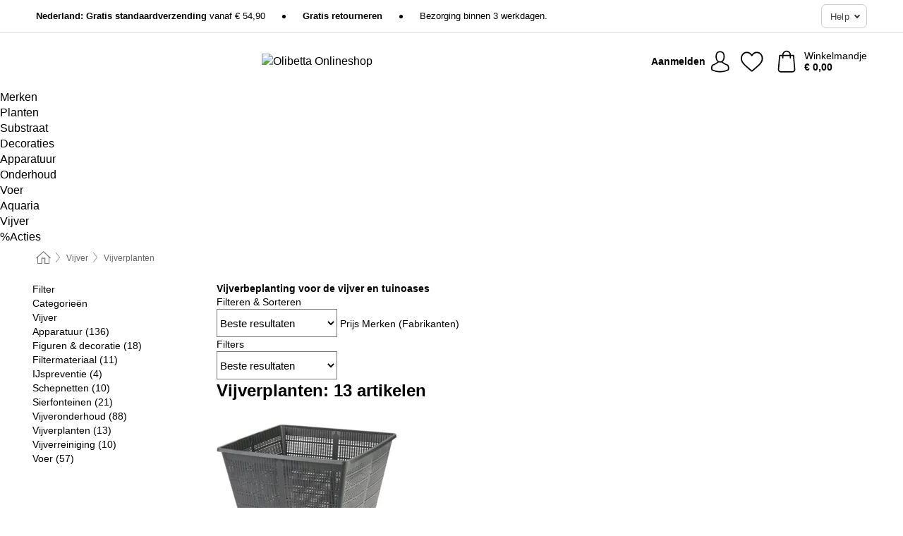

--- FILE ---
content_type: text/html; charset=UTF-8
request_url: https://www.olibetta.nl/vijver/vijverplanten
body_size: 25147
content:
 <!DOCTYPE html> <html class="no-js" lang="nl">                    <head> <script>
        window.shopCode = "olibetta_nl";
        window.serverLanguage = "nl";
        window.ajaxPrefix = "/ajax/";
        window.urlPrefix = "";
    </script> <link rel="preconnect" href="//ol.nice-cdn.com">   <link rel="preload" as="font" href="https://ol.nice-cdn.com/library/fonts/noto-sans/noto-sans-v8-latin-ext_latin-regular_2.woff2" type="font/woff2" crossorigin> <link rel="preload" as="font" href="https://ol.nice-cdn.com/library/fonts/noto-sans/noto-sans-v8-latin-ext_latin-700_2.woff2" type="font/woff2" crossorigin>    <style>html{box-sizing:border-box;color:#222;font-size:1em;line-height:1.4;min-height:100%;-webkit-text-size-adjust:100%;--sl-scroll-lock-gutter:auto!important}::-moz-selection{background:#b3d4fc;text-shadow:none}::selection{background:#b3d4fc;text-shadow:none}audio,canvas,iframe,img,svg,video{vertical-align:middle}fieldset{border:0;margin:0;padding:0}textarea{-webkit-appearance:none;font-family:inherit;resize:vertical}.hidden{display:none!important;visibility:hidden}.visuallyhidden{border:0;clip:rect(0 0 0 0);height:1px;margin:-1px;overflow:hidden;padding:0;position:absolute;width:1px}.visuallyhidden.focusable:active,.visuallyhidden.focusable:focus{clip:auto;height:auto;margin:0;overflow:visible;position:static;width:auto}.invisible{visibility:hidden}.clearfix:after{clear:both;content:"";display:table}abbr,address,article,aside,audio,b,blockquote,body,body div,caption,cite,code,dd,del,details,dfn,dl,dt,em,fieldset,figure,footer,form,h1,h2,h3,h4,h5,h6,header,html,i,iframe,img,ins,kbd,label,legend,li,mark,menu,nav,object,ol,p,pre,q,samp,section,small,span,strong,sub,summary,sup,table,tbody,td,tfoot,th,thead,time,tr,ul,var,video{background:transparent;border:0;font-size:100%;font-weight:inherit;margin:0;padding:0;vertical-align:baseline}article,aside,details,figure,footer,header,nav,section,summary{display:block}*,:after,:before{box-sizing:border-box}embed,img,object{max-width:100%}ul{list-style:none}input[type=number]::-webkit-inner-spin-button,input[type=number]::-webkit-outer-spin-button{-webkit-appearance:none;margin:0}input[type=number]{-moz-appearance:textfield}sub,sup{font-size:75%;line-height:0;position:relative;vertical-align:baseline}sup{top:-.5em}sub{bottom:-.25em}input{line-height:normal}select{background:#fff;height:2.5rem}button{cursor:pointer;margin:0}.link{text-decoration:underline}.force-lazy{transform:translateY(6250rem)}.headline{font-size:1.75rem}.note{font-size:90%}.f-radio__button{align-items:center;border:.125rem solid #bebebe;border-radius:.625rem;color:#bebebe;cursor:pointer;display:flex;flex-grow:1;justify-content:center;margin:0 auto;padding:.9375rem .625rem}.f-radio:checked+.f-radio__button{background:#fff;border:.125rem solid #5572a0;box-shadow:0 0 0 1px #5572a0;color:#000}.h-search__field.f-field--clearable{padding-right:1.875rem}.f-field--clearable__btn{background:transparent;border:none;bottom:0;height:2.75rem;opacity:0;padding:0;position:absolute;right:.5625rem;top:0;transition:opacity .1s ease-out;visibility:hidden;width:2.25rem}.f-field--clearable__btn:focus{outline:none}.f-field--clearable__btn:hover{opacity:1}.f-filledin~.f-field--clearable__btn{opacity:.6;visibility:visible}.f-field--clearable--btn-spacing{right:2.75rem}body{font-family:Noto Sans,Helvetica Neue,helvetica,arial,sans-serif,Apple Color Emoji,Segoe UI Emoji,Segoe UI Symbol;font-weight:400;overflow-x:hidden;width:100%;-webkit-font-smoothing:antialiased}a,body{color:#000}a{text-decoration:none}a:hover{color:#5572a0}a:active,a:hover{outline:0}input,select{font-family:Noto Sans,Helvetica Neue,helvetica,arial,sans-serif,Apple Color Emoji,Segoe UI Emoji,Segoe UI Symbol;font-size:.9375rem}.hr{background:#ddd;height:1px;margin:1.5em 0;overflow:hidden}.link>a:after{content:" ›"}.small{font-size:.85rem;line-height:1.3}.smaller{font-size:.75rem;line-height:1.3}strong{font-weight:700}h1,h2,h3,h4,h5,h6{font-family:Noto Sans,Helvetica Neue,helvetica,arial,sans-serif,Apple Color Emoji,Segoe UI Emoji,Segoe UI Symbol;font-weight:700;line-height:1.3}img{height:auto}.text-right{text-align:right}.text-center{text-align:center}img.right-aligned{float:right;margin:0 0 1em 1em}img.left-aligned{float:left;margin:0 1em 1em 0}.state-green{color:#007a22}.state-orange{color:#cc4d00}.state-red{color:#cd0000}.state-yellow{color:#ff8b00}.select-styled{display:inline-block;margin-right:.3125rem;position:relative}.select-styled select{-webkit-appearance:none;-moz-appearance:none;background:url([data-uri]) 100% no-repeat #fff;background-size:2.1875rem 1.875rem;border:1px solid #bbb;border-radius:0;color:#333;cursor:pointer;display:inline-block;font-size:1rem;min-height:2.5rem;padding:0 2.5rem 0 .625rem;width:100%}.select-styled select:hover{border:1px solid #333}.select-styled select:focus{border:1px solid #778184;box-shadow:0 0 0 .1875rem #e8e8e8;outline:none}.select-styled select:-moz-focusring{color:transparent;text-shadow:0 0 0 #333}.select-styled select::-ms-expand{display:none}.select-styled:hover select:after{display:none}.section__title{font-size:.9rem;font-weight:400;letter-spacing:.1em;margin-bottom:2rem;margin-left:.5rem;margin-right:.5rem;overflow:hidden;text-align:center;text-transform:uppercase;width:calc(100% - 1rem)}.section__title:after,.section__title:before{background-color:#ccc;content:"";display:inline-block;height:1px;margin-bottom:.3rem;position:relative;width:50%}.section__title:before{margin-left:-50%;right:1rem}.section__title:after{left:1rem;margin-right:-50%}.section__title--multiline{border-top:1px solid #ccc;margin-bottom:1em;margin-left:.5rem;margin-right:.5rem;text-align:center;width:calc(100% - 1rem)}.section__title--multiline a{background:#fff;display:inline-block;font-size:1.4rem;font-style:normal;font-weight:400;letter-spacing:.125rem;margin:auto;padding:0 1em;position:relative;text-transform:uppercase;top:-.7em}.section__title--multiline .note{color:#666;display:block;font-size:.6em;letter-spacing:0;margin-top:.1em;text-align:center;text-transform:none}.content h1,.login__headline{font-size:1.625rem;font-weight:700;line-height:1.25}.content h2.subtitle{line-height:1.5}.popup .content h1{font-size:1.625rem;line-height:1.25;overflow:hidden;padding-right:3.4375rem;text-overflow:ellipsis}.content>h1{margin-bottom:1rem}h2{font-size:1.375rem;line-height:1.4}.error__title{font-size:1.1875rem}.is-hidden{display:none!important}.svgsprite{display:inline-block;fill:currentcolor}.rotate180{transform:rotate(180deg)}.startpage .main--fullsize{margin:0;max-width:none;padding-top:0}.main-bg{background:#fff;width:100%}.main,.main--fullsize{font-size:.9em;margin:0 auto;max-width:75.625rem;padding:.5rem 0 2.5rem}.main.checkout{margin:0 auto}.category .main,.cms .main,.customer .main,.search .main{display:flex;flex-direction:row;flex-wrap:wrap;font-size:.9em;margin:0 auto;max-width:75.625rem;width:100%}.sidebar-wrap{padding-bottom:1rem;padding-top:1rem;width:100%}.category .sidebar-wrap,.search .sidebar-wrap{order:-1}.content{font-size:1rem;margin:0 auto 1.2em;padding:0 1rem;position:relative;width:100%}.content--list-page{margin:0 auto 2rem;position:relative;width:100%}.content--fullsize{margin:0 auto;position:relative;width:100%}.content--fullsize.error{padding-left:.5rem;padding-right:.5rem;width:100%}.content--fullsize.wishlist{max-width:52.5rem;padding-left:1.25rem;padding-right:1.25rem}.flexPair{display:flex;flex-wrap:wrap;margin:0 -.5rem}.flexPair--small{margin:0 -.25rem}.flexPair__item,.flexPair__item--async{display:flex;flex-grow:1;margin-bottom:.5rem;min-width:50%;padding:0 .5rem}.flexPair__item--async{min-width:0}.flexPair__item--small{padding:0 .25rem}.btn,.button{align-items:center;background-color:#fff;border:1px solid #444;border-radius:.4375rem;color:#444;display:inline-flex;flex-wrap:wrap;font-family:Noto Sans,Helvetica Neue,helvetica,arial,sans-serif,Apple Color Emoji,Segoe UI Emoji,Segoe UI Symbol;font-size:1.0625rem;font-weight:400;hyphenate-character:unset;-webkit-hyphens:none;hyphens:none;justify-content:center;letter-spacing:.025em;line-height:1.2;min-height:3rem;padding:.3125rem 1.125rem;position:relative;text-align:center;text-decoration:none;text-transform:none;transition-duration:.15s;transition-property:background,border-color,box-shadow,color;transition-timing-function:ease-in-out;vertical-align:middle}.btn:hover,.button:hover{background-color:#f8f8f8;border:1px solid #000;box-shadow:0 0 0 1px #000;color:#000}.btn:focus,.button:focus{box-shadow:0 0 0 1px #444,0 0 0 .1875rem #fff,0 0 0 .3125rem #aaa;outline:none}.btn--primary,.btn--primary[disabled]:hover,.btn-primary,.btn-primary[disabled]:hover,.button.primary,.button.primary[disabled]:hover{background-color:#5572a0;border:0;color:#fff;font-weight:700}.btn--primary:not([disabled]):hover,.btn-primary:not([disabled]):hover,.button.primary:not([disabled]):hover{background-color:#44679e;border:0;box-shadow:none;color:#fff}.btn--primary:focus,.btn-primary:focus,.button.primary:focus{box-shadow:0 0 0 .125rem #fff,0 0 0 .25rem #5572a0;outline:none}.btn--secondary,.btn-secondary{background-color:#5572a0;border:0;color:#fff;font-weight:700}.btn--secondary:not([disabled]):hover,.btn-secondary:not([disabled]):hover{background-color:#44679e;border:0;box-shadow:none;color:#fff}.btn--secondary:focus,.btn-secondary:focus,.button.secondary:focus{box-shadow:0 0 0 .125rem #fff,0 0 0 .25rem #5572a0;outline:none}.btn[disabled],.button[disabled]{box-shadow:none;cursor:not-allowed;opacity:.5}.btn--arrow,.btn--next{font-size:1.125rem;justify-content:flex-start;padding-left:1rem;padding-right:4rem}.btn--arrow:after,.btn--next:after{background-size:1.5625rem .625rem;bottom:0;content:"";display:block;height:.625rem;margin:auto;position:absolute;right:1.5rem;top:0;transform:translateZ(0);transition:all .2s ease-in-out;width:1.5625rem}.btn--arrow:after,.btn--arrow:hover:after,.btn--next:after,.btn--next:hover:after{background-image:url("data:image/svg+xml;charset=utf-8,%3Csvg xmlns='http://www.w3.org/2000/svg' viewBox='0 0 25 10'%3E%3Cpath fill='%23fff' d='M24.797 4.522 20.37.198a.704.704 0 0 0-.979 0 .664.664 0 0 0 0 .955l3.248 3.171H.692A.684.684 0 0 0 0 5c0 .373.31.676.692.676h21.946l-3.247 3.17a.664.664 0 0 0 0 .956.7.7 0 0 0 .489.198.7.7 0 0 0 .49-.198l4.427-4.324a.664.664 0 0 0 0-.956'/%3E%3C/svg%3E")}.btn--arrow:hover:after,.btn--next:hover:after{transform:translate3d(.375rem,0,0)}.btn--animatedAddToCart{background:#5572a0;border-color:#5572a0;color:#fff;overflow:hidden;padding:0;width:100%}.btn--animatedAddToCart:hover{background:#44679e;border-color:#44679e;box-shadow:none;color:#fff}.btn--animatedAddToCart .t{transform:translateZ(0);transition:transform,.3s;width:100%}.added.btn--animatedAddToCart .t{transform:translate3d(-100%,0,0);transition-duration:0s;transition-property:transform}.btn--animatedAddToCart svg{bottom:0;left:0;margin:auto;opacity:0;position:absolute;right:0;top:0;transform:rotate(-5deg);transition:all .6s;width:1.25rem}.added.btn--animatedAddToCart svg{opacity:1}.checkmarkstroke{fill:none;stroke-width:0}.added .checkmarkstroke{fill:none;stroke:#fff;stroke-width:40;stroke-linecap:round;stroke-linejoin:round;stroke-miterlimit:10;stroke-dashoffset:320;animation:dash .3s ease-out forwards}@keyframes dash{0%{stroke-dashoffset:320}to{stroke-dashoffset:0}}.bundle__total .add-to-basket,.checkout-btn,.qty-wrap>.add-to-basket{font-size:1rem}.add-to-basket svg,.add-to-basket:hover svg{fill:#fff;transition-duration:.15s;transition-property:fill;transition-timing-function:ease-in-out}.submit>.btn-default{font-size:.9375rem;font-weight:400}.with-arrow{justify-content:flex-start;padding:.5rem 1.5rem .5rem 1rem}.with-arrow:after{border-color:#444;border-style:solid;border-width:.125rem .125rem 0 0;bottom:0;content:"";display:block;height:.5625rem;margin:auto;position:absolute;right:1rem;top:0;transform:rotate(45deg);transition-duration:.15s;transition-property:background,border-color,box-shadow,color;transition-timing-function:ease-in-out;width:.5625rem}.with-arrow:hover:after{border-color:#000}.btn--primary.with-arrow:after,.btn-primary.with-arrow:after{border-color:#fff;transition-duration:.15s;transition-property:background,border-color,box-shadow,color;transition-timing-function:ease-in-out}.btn--primary.with-arrow:hover:after,.btn--secondary.with-arrow:after,.btn--secondary.with-arrow:hover:after,.btn-primary.with-arrow:hover:after,.btn-secondary.with-arrow:after,.btn-secondary.with-arrow:hover:after{border-color:#fff}.qty-wrap .add-to-basket{padding-left:.5rem;padding-right:.5rem}.product-buy-box .add-to-basket.full{width:100%}.add-to-basket .se2ff5f3b25edd90d5f55efc00c718b98{margin-right:.125rem;position:relative;fill:#fff;color:#fff;height:1rem;top:-1px}.btn-group-secondary{display:flex}.btn-group-secondary a,.btn-group-secondary button{background-color:#fff;border:1px solid #5572a0;border-right:none;color:#5572a0;padding:.625rem 1rem}.btn-group-secondary a.active,.btn-group-secondary a:hover,.btn-group-secondary button.active,.btn-group-secondary button:hover{background-color:#5572a0;color:#fff}.btn-group-secondary a:first-of-type,.btn-group-secondary button:first-of-type{border-bottom-left-radius:0;border-top-left-radius:0}.btn-group-secondary a:last-of-type,.btn-group-secondary button:last-of-type{border-bottom-right-radius:0;border-right:1px solid #5572a0;border-top-right-radius:0}.btn--full{width:100%!important}.btn--wide{min-width:100%}.btn--small,.btn-small{font-size:.9375rem;min-height:2.5rem}.btn--tiny{font-size:.875rem;min-height:2.25rem}.btn--edit{background-color:#eee;border-color:#eee;border-radius:.4375rem;border-radius:7px;color:#505050;font-size:.8125rem;font-size:13px;line-height:1.2;min-height:2.0625rem;min-height:33px;padding:2px 16px}.btn--edit:hover{background-color:#dcdcdc;border-color:#dcdcdc;box-shadow:none;color:#505050}.btn--dropdown{padding:.25rem 1.5rem .25rem .75rem;position:relative}.btn--dropdown:after{border-bottom:.125rem solid #333;border-right:.125rem solid #333;bottom:0;content:"";height:.375rem;margin:auto;position:absolute;right:.625rem;top:-.1875rem;transform:rotate(45deg);width:.375rem}.btn--close{-webkit-appearance:none;-moz-appearance:none;appearance:none;background:transparent;border:0;border-radius:50%;cursor:pointer;display:block;height:2.5rem;outline:none;overflow:hidden;position:relative;width:2.5rem}.btn--close:before{background:hsla(0,0%,100%,.35);border:0;border-radius:50%;bottom:0;content:"";left:0;opacity:0;position:absolute;right:0;top:0;transform:scale(0);transition:opacity .2s ease-out,transform .2s ease-out}.btn--close:hover:before{opacity:1;transform:scale(1)}.btn--close:after{align-items:center;bottom:0;color:#888;content:"✕";display:flex;font-size:1.0625rem;justify-content:center;left:0;margin:auto;position:absolute;right:0;top:0;z-index:2}.btn--close:hover:after{color:#999}.dropdown{height:0;opacity:0;overflow:hidden;position:absolute;transition:opacity .15s ease-in-out;visibility:hidden;z-index:1800}.header{position:relative}.h-content{align-items:stretch;display:flex;flex-wrap:wrap;justify-content:space-between;margin:auto;max-width:75.625rem;padding:0 0 .5rem}.h-serviceBar{display:none}.h-usps{flex:1 1 auto;flex-wrap:wrap;font-size:.75rem;height:2.0625rem;justify-content:flex-start;overflow:hidden}.h-usps,.h-usps__item{align-items:center;display:flex;padding:0 .5rem}.h-usps__item{height:100%;margin-right:.5rem;position:relative;white-space:nowrap}.h-usps__item:not(:first-child):before{background:#000;border-radius:50%;content:"";height:.3125rem;margin-right:1.5rem;position:relative;width:.3125rem}.h-usps__link,.h-usps__title{color:#000;text-decoration:none}.h-usps__link:hover{color:#000;text-decoration:underline}.h-services{align-items:center;display:flex;flex:0 0 auto;justify-content:flex-end;padding:0 .5rem}.h-service{flex-shrink:0;padding:0 .5rem}.h-service__btn{border:1px solid #ccc;box-shadow:none;font-family:Noto Sans,Helvetica Neue,helvetica,arial,sans-serif,Apple Color Emoji,Segoe UI Emoji,Segoe UI Symbol;font-size:.8125rem;min-height:2.125rem}.h-service__btn:focus,.h-service__btn:hover{background:#f4f4f4;border:1px solid #bbb;box-shadow:none}.h-hotline{font-size:.6875rem;line-height:1.2;margin-left:.5rem;padding-left:1.25rem;position:relative}.h-hotline__image{left:0;margin-top:-.375rem;position:absolute;top:50%}.h-hotline__imagePath{fill:#333}.h-hotline__label--inline{font-size:.8125rem;line-height:1.4}.h-hotline__link{color:#000;display:block;font-size:.8125rem;font-weight:700;text-decoration:none;white-space:nowrap}.h-hotline__link:hover{color:#000}.h-hotline__link--inline{display:inline;line-height:1.125rem}.h-hotline__times{color:rgba(0,0,0,.8);font-size:.6875rem}.h-shoppingWorld{display:none}.h-shoppingWorld__icon{height:1.5rem;width:auto}.h-logo{align-items:center;display:flex;flex:0 0 auto;margin-left:0;order:1;padding:.25rem 0 .25rem .75rem;position:relative}.h-logo__image{display:block;height:auto;margin:auto;width:8.125rem}.h-tools{align-items:center;display:flex;flex:0 1 auto;line-height:1.2;order:2}.h-tools__item{height:100%}.h-tools__item--account{position:static}.h-tools__link{align-items:center;color:#000;display:flex;font-size:.75rem;height:100%;justify-content:center;min-height:3rem;min-width:2.625rem;padding:0 .25rem;position:relative;text-decoration:none;white-space:nowrap}.h-tools__item:last-child .h-tools__link{min-width:3.25rem;padding:0 .75rem 0 0}.h-tools__link:hover{color:#000}.h-tools__link:hover .h-tools__icon{transform:scale(1.1)}.h-tools__icon__wrap{position:relative}.h-tools__icon{display:block;transition:transform .1s ease-out}.h-tools__icon--account{height:1.9375rem;width:1.625rem}.h-tools__icon--wishlist{height:1.8125rem;width:2rem}.h-tools__icon--minicart{height:2rem;width:1.625rem}.h-tools__iconPath,a:hover .h-tools__iconPath{fill:#000}.h-tools__icon__cartQuantity{align-items:center;background:#5572a0;border:.125rem solid #fff;border-radius:1rem;bottom:.9375rem;color:#fff;display:flex;font-family:Arial,sans-serif;font-size:.75rem;height:1.5rem;justify-content:center;min-width:1.5rem;padding:0 .2rem;position:absolute;right:-.625rem;text-align:center;width:auto}.h-tools__text{display:block;max-width:5rem;overflow:hidden;text-overflow:ellipsis;vertical-align:middle;white-space:nowrap}.h-tools__text--account,.h-tools__text--minicart{display:none}.h-tools__text b{display:block;font-weight:700;overflow:hidden;text-overflow:ellipsis;white-space:nowrap}.breadcrumbs{align-items:center;background:transparent;display:flex;font-size:.75rem;margin:0 auto;max-width:75.625rem;overflow:hidden;padding:.5rem 1rem;width:100%}.breadcrumbs li{display:none;line-height:1.4rem;overflow:hidden;text-overflow:ellipsis;white-space:nowrap}.breadcrumbs>.back__to__home,.breadcrumbs>li:nth-of-type(2){display:inline-block;flex:0 0 auto}.breadcrumbs>li:last-of-type,.category .breadcrumbs>li:nth-last-of-type(2):not(:first-of-type),.product .breadcrumbs>li:nth-last-of-type(2):not(:first-of-type){display:inline-block;flex:1 1 auto}.category .breadcrumbs>li:last-of-type:not(:nth-of-type(2)),.product .breadcrumbs>li:last-of-type:not(:nth-of-type(2)){display:none}.breadcrumbs>li:nth-of-type(n+2):before{background-image:url([data-uri]);background-repeat:no-repeat;background-size:.375rem .875rem;content:" ";display:inline-block;height:1.125rem;line-height:1;margin:0 .4375rem;opacity:.5;position:relative;vertical-align:middle;width:.5rem}.breadcrumbs a{color:#666}.breadcrumbs a:hover{color:#333;text-decoration:underline}.breadcrumbs .back__to__home a{background-image:url([data-uri]);background-repeat:no-repeat;background-size:1.3125rem 1.125rem;display:block;height:1.25rem;opacity:.6;text-indent:-624.9375rem;width:1.3125rem}.breadcrumbs .back__to__home a:hover{opacity:.8}.skip-links{list-style:none;margin:0;padding:0}.skip-links a{background-color:#000;color:#fff;font-weight:700;padding:.5rem;position:absolute;text-decoration:none;top:-3em}.skip-links a:focus{top:0;z-index:1000000000}.table__scrollable table,.table__wrap{display:block;overflow-x:auto;width:100%}.table__scrollable table{overflow-y:hidden}.table{border-collapse:collapse;margin-bottom:1rem;width:auto}.table.full{width:100%}.table.outerborder{border:1px solid #ccc}.table.striped tbody tr:nth-of-type(odd){background-color:rgba(0,0,0,.05)}.table td,.table th{padding:.75rem;vertical-align:top}.table th,.table.bordered tr{border-bottom:1px solid #ccc}.swiper-container{margin:0 auto;overflow:hidden;position:relative;z-index:1}.swiper-container-no-flexbox .swiper-slide{float:left}.swiper-wrapper{box-sizing:content-box;display:flex;transition-property:transform;z-index:1}.swiper-slide,.swiper-wrapper{height:100%;position:relative;width:100%}.swiper-slide{flex-shrink:0}.swiper-container .swiper-notification{left:0;opacity:0;pointer-events:none;position:absolute;top:0;z-index:-1000}.swiper-wp8-horizontal{touch-action:pan-y}.swiper-wp8-vertical{touch-action:pan-x}.swiper-button-next,.swiper-button-prev{background-position:50%;background-repeat:no-repeat;background-size:1.6875rem 2.75rem;cursor:pointer;height:2.75rem;margin-top:-1.375rem;position:absolute;top:50%;width:1.6875rem;z-index:10}.swiper-button-next:after,.swiper-button-prev:after{border-color:#2e2d2c;border-style:solid;border-width:1px 1px 0 0;bottom:0;content:"";display:block;height:1.375rem;left:0;margin:auto;position:absolute;right:0;top:0;transform:rotate(45deg);width:1.375rem}.swiper-button-prev:after{transform:rotate(225deg)}.swiper-button-next.swiper-button-disabled,.swiper-button-prev.swiper-button-disabled{cursor:auto;opacity:.35;pointer-events:none}.swiper-button-prev,.swiper-container-rtl .swiper-button-next{left:.625rem;right:auto}.swiper-button-next,.swiper-container-rtl .swiper-button-prev{left:auto;right:.625rem}.swiper-pagination{text-align:center;transition:.3s;z-index:10}.swiper-pagination.swiper-pagination-hidden{opacity:0}.swiper-pagination-bullet{background:#000;border-radius:100%;display:inline-block;height:.5rem;opacity:.2;width:.5rem}button.swiper-pagination-bullet{-webkit-appearance:none;-moz-appearance:none;appearance:none;border:none;box-shadow:none;margin:0;padding:0}.swiper-pagination-clickable .swiper-pagination-bullet{cursor:pointer}.swiper-pagination-bullet-active{background:#007aff;opacity:1}.swiper-lazy-preloader{animation:swiper-preloader-spin 1s steps(12) infinite;height:2.625rem;left:50%;margin-left:-1.3125rem;margin-top:-1.3125rem;position:absolute;top:50%;transform-origin:50%;width:2.625rem;z-index:10}@keyframes swiper-preloader-spin{to{transform:rotate(1turn)}}.fancybox-overlay{display:none;left:0;overflow:hidden;position:absolute;top:0;z-index:8010}.fancybox-overlay-fixed{bottom:0;position:fixed;right:0}.countdown-wrap{align-items:center;display:flex;font-size:1rem;padding:0}.countdown-label{margin-right:.5rem}.countdown-label .headline{color:#cd0000;font-size:1.1875rem}.deals__emptyContainer{align-items:center;display:flex;flex-flow:column}.deals__image{height:auto;margin-bottom:2.5rem;width:90%}.content .deals__section{color:#5572a0;font-size:1.75rem;font-weight:700;margin-bottom:1.5rem}.deals__discoverProductsText,.deals__nextDealsInfo{font-size:1.125rem;margin-bottom:.875rem}.countdown-wrap.category{align-items:center;flex-flow:column;justify-content:center;margin-bottom:2rem}.countdown-wrap.category .countdown-label{display:block;margin:0 0 1rem;text-align:center}.countdown-wrap.category .headline{font-size:2rem;font-weight:700}.countdown-wrap.category p.info{font-size:1rem;font-weight:400}.countdown,.countdown__large{color:#fff;display:flex}.countdown__large{margin-bottom:3rem}.countdown .item{line-height:1.1;padding:.3rem 0;width:2.5rem}.countdown .item,.countdown__large .item{background:#333;display:flex;flex-direction:column;justify-content:center;margin-right:1px;text-align:center}.countdown__large .item{line-height:1.15;padding:.5rem 0}.countdown .item.first,.countdown__large .item.first{border-bottom-left-radius:.375rem;border-top-left-radius:.375rem}.countdown .item.last,.countdown__large .item.last{border-bottom-right-radius:.375rem;border-top-right-radius:.375rem}.countdown .item.hidden,.countdown__large .item.hidden{display:none}.countdown .value,.countdown__large .value{display:block;font-size:1rem}.countdown .label,.countdown__large .label{display:block;font-size:.6875rem}.countdown-wrap.category .countdown .item{padding:.5rem 0;width:3.75rem}.countdown-wrap.category .countdown__large .item{display:flex;width:4rem}.countdown-wrap.category .countdown .value{font-size:1.3125rem}.countdown-wrap.category .countdown__large .value{font-size:1.5rem}.countdown-wrap.category .countdown .label{font-size:.75rem}.countdown-wrap.category .countdown__large .label{font-size:1rem}.deals__genericImageBG{fill:#5572a0}.flag{background:#fff;border-radius:.25rem;display:inline-block;font-size:.75rem;font-weight:700;letter-spacing:.05em;line-height:1.1;margin-right:.375rem;padding:.25rem .5rem}.flag.bestseller{border:1px solid #cc4d00;color:#cc4d00}.flag.new{border:1px solid #007a22;color:#007a22}.flag.sale-tag{border:1px solid #cd0000;color:#cd0000}.flag.sale{background:#cd0000;border-radius:0;color:#fff;font-size:.8em;letter-spacing:0;margin-left:.25rem;padding:.3em .375rem;position:static;vertical-align:middle}.price{color:#000;font-size:.9375rem;font-weight:700}.instead-price{color:#000;font-weight:400;text-decoration:line-through!important}.reduced-price{color:#cd0000!important;font-weight:700}.main-price .reduced-price{font-size:1.1875rem}.price-saving{color:#cd0000;font-weight:700}.sup,sup{font-size:.7em;position:relative;top:-.3em}.percent-saving{background:#cd0000;border-radius:.1875rem;color:#fff;font-size:.9em;font-weight:400;line-height:1.2;padding:.125rem .3125rem;vertical-align:middle}.stars{align-items:center;direction:ltr;display:flex;unicode-bidi:bidi-override}.stars i{color:#ff8b00;display:inline-block;font-family:Segoe UI Symbol,Arial,sans-serif;font-size:1.0625rem;font-style:normal;margin-right:.05em;position:relative}.stars--small i{font-size:.875rem}.stars.large i{font-size:1.375rem}.stars.large span{line-height:1.375rem;vertical-align:middle}.stars .full:after{color:#ff8b00;content:"★";left:0;position:absolute;top:0}.stars i:before{content:"☆"}.stars .half:after{color:#ff8b00;content:"★";left:0;overflow:hidden;position:absolute;top:0;width:48%}.rating-count{color:#666;font-size:.75rem;height:.75rem;margin-left:.2em;vertical-align:middle}.stock-state{font-size:.9375rem;font-weight:700}.stock-state a{color:inherit;text-decoration:underline}.stock-state a:hover{color:inherit}.available{color:#007a22}.unavailable{color:#cd0000;font-weight:700}.availableAtDate,.preorder{color:#cc4d00}.preorder,.restricted{font-weight:700}.restricted{color:#cd0000}.stock-state.pre-order{color:#000}.stock-state.country-restricted{color:#cd0000}.free-del{color:#cc4d00;font-weight:700}.stock-state>span{color:#333;font-size:.8125rem;font-weight:500}.stock-state>span.description{font-size:.9375rem}.stock-state-highlight{border:.1875rem solid #cd0000;border-radius:.5rem;font-size:1.1875rem;padding:.9375rem}.stock-state-highlight span{display:block;font-size:1rem;margin-top:.7em}.stock-state-highlight--preorder{border:.1875rem solid #cc4d00;border-radius:.25rem;color:#cc4d00;font-size:1.1875rem;padding:.9375rem}.stock-state-highlight--preorder .stock-state-large{font-size:1rem;margin-top:.7em}.stock-state-highlight--preorder span{color:#000}.select__list{height:0;opacity:0;position:absolute;visibility:hidden}.orderChangeRequest{margin:0 auto;max-width:40rem;padding:.9375rem}.orderChangeRequest__fancyWrap{bottom:0;top:auto!important}.orderChangeRequest__fancyWrap .fancybox-skin{border-bottom-left-radius:0;border-bottom-right-radius:0}.orderChangeRequest__headline{font-size:1.6875rem;letter-spacing:.68px;margin-bottom:2.1875rem;padding-top:.625rem;text-align:center}.orderChangeRequest__options{display:none}.orderChangeRequest__text{font-size:1rem;letter-spacing:.42px;margin-bottom:1.875rem}.orderChangeRequest__btns{display:flex;flex-direction:column-reverse;justify-content:center}.orderChangeRequest__cancelBtn{margin:.625rem 0}.orderChangeRequest__row{display:flex;flex-wrap:wrap;font-size:.9375rem;justify-content:space-between}.orderChangeRequest__orderNum{font-size:1rem;font-weight:500;margin-bottom:.4375rem;padding-right:.25rem}.orderChangeRequest__orderNum.highlight>span{background:#ffdc8c;border-radius:.4375rem}.orderChangeRequest__date{font-size:1rem;font-weight:500;margin-bottom:.625rem}.orderChangeRequest__items{margin-bottom:2.5rem}.orderChangeRequest__items,.orderChangeRequest__price{font-size:1rem;font-weight:500}.orderChangeRequest__divider{border-top:1px solid #ddd;padding-top:.625rem}.orderChangeRequest__flexPair{margin-bottom:1.875rem}.orderChangeRequest__radioBtns{display:block;padding:0}.orderChangeRequest__serviceText{display:none}.orderChangeRequest__flexPairService{display:block}.orderChangeRequest__img{display:block;margin:0 auto 3.125rem}.orderChangeRequest__arrow{display:block;margin:0 auto 1.875rem}.orderChangeRequest__openChat{display:flex;justify-content:center}.orderChangeRequest__openChatBtn{margin-bottom:1.875rem}.orderChangeRequest__closeBtn{display:block;margin:0 auto;width:50%}.orderChangeRequest__phoneText{margin-bottom:1.875rem;text-align:center}.orderChangeRequest__phoneNum{align-items:center;color:#158a86;display:flex;font-size:1.75rem;font-weight:500;justify-content:center;margin-bottom:1.875rem}.orderChangeRequest__phone{margin-right:.9375rem}.orderChangeRequest__radioBtnsHeadline{font-size:1.5rem;letter-spacing:1px;margin-bottom:1.25rem;padding-top:1.25rem}.orderChangeRequest__alreadyPaid{display:none}.orderChangeRequest__alreadyPaidService{color:#158a86;display:flex;margin-bottom:1.875rem;margin-top:-1.875rem}.cancelOrder{padding:1rem}.cancelOrder__fancyWrap{bottom:0;top:auto!important}.cancelOrder__fancyWrap .fancybox-skin{border-bottom-left-radius:0;border-bottom-right-radius:0}.cancelOrder__headline{font-size:1.6875rem;letter-spacing:.68px;margin-bottom:2.1875rem;padding-top:.625rem;text-align:center}.cancelOrder__section{margin-bottom:1.5rem}.cancelOrder__options{display:none}.cancelOrder__text{font-size:1.0625rem;letter-spacing:.42px;margin-bottom:1.875rem}.cancelOrder__btns{display:flex;flex-direction:column-reverse;justify-content:center}.cancelOrder__cancelBtn{margin:.625rem 0}.cancelOrder__row{display:flex;flex-wrap:wrap;font-size:.9375rem;justify-content:space-between}.cancelOrder__orderNum{font-size:1rem;font-weight:500;margin-bottom:.4375rem;padding-right:.25rem}.cancelOrder__orderNum.highlight>span{background:#ffdc8c;border-radius:.4375rem}.cancelOrder__date{font-size:1rem;font-weight:500;margin-bottom:.625rem}.cancelOrder__items{margin-bottom:2.5rem}.cancelOrder__items,.cancelOrder__price{font-size:1rem;font-weight:500}.cancelOrder__divider{border-top:1px solid #ddd;padding-top:.625rem}.cancelOrder__flexPair{flex-direction:column-reverse;margin-bottom:1.875rem}.cancelOrder__radioBtns{display:block;padding:0}.cancelOrder__serviceText{display:none}.cancelOrder__flexPairService{display:block}.cancelOrder__img{display:block;margin:0 auto 3.125rem}.cancelOrderIconFillColor{fill:#5572a0}.cancelOrder__arrow{display:block;margin:0 auto 1.875rem}.cancelOrder__openChat{display:flex;justify-content:center}.cancelOrder__openChatBtn{margin-bottom:1.875rem}.cancelOrder__closeBtn{display:block;margin:0 auto;width:50%}.cancelOrder__btnWrap{display:flex;justify-content:center}.cancelOrder__phoneText{margin-bottom:1.875rem;text-align:center}.cancelOrder__phoneNum{align-items:center;color:#158a86;display:flex;font-size:1.75rem;font-weight:500;justify-content:center;margin-bottom:1.875rem}.cancelOrder__phone{margin-right:.9375rem}.cancelOrder__radioBtnsHeadline{font-size:1.5rem;letter-spacing:1px;margin-bottom:1.25rem;padding-top:1.25rem}.cancelOrder__alreadyPaid{display:none}.cancelOrder__alreadyPaidService{color:#158a86;display:flex;margin-bottom:1.875rem;margin-top:-1.875rem}@font-face{font-display:swap;font-family:Noto Sans;font-style:normal;font-weight:400;src:local("Noto Sans"),local("NotoSans"),url(https://ol.nice-cdn.com/disco/build/l_shop/fonts/noto-sans-v8-latin-ext_latin-regular_2.c7d9246c.woff2) format("woff2"),url(https://ol.nice-cdn.com/disco/build/l_shop/fonts/noto-sans-v8-latin-ext_latin-regular.bd0c2f7f.woff) format("woff"),url(https://ol.nice-cdn.com/disco/build/l_shop/fonts/noto-sans-v8-latin-ext_latin-regular.c87f802a.ttf) format("truetype")}@font-face{font-display:swap;font-family:Noto Sans;font-style:normal;font-weight:700;src:local("Noto Sans Bold"),local("NotoSans-Bold"),url(https://ol.nice-cdn.com/disco/build/l_shop/fonts/noto-sans-v8-latin-ext_latin-700_2.c913d152.woff2) format("woff2"),url(https://ol.nice-cdn.com/disco/build/l_shop/fonts/noto-sans-v8-latin-ext_latin-700.5f374299.woff) format("woff"),url(https://ol.nice-cdn.com/disco/build/l_shop/fonts/noto-sans-v8-latin-ext_latin-700.9a0e5b49.ttf) format("truetype")}@media (min-width:22.5rem){.h-logo__image{width:8.125rem}.h-tools__link{min-width:3rem}.h-tools__item:last-child .h-tools__link{padding:0 1rem 0 0}.h-tools__text{max-width:4.375rem}.h-tools__text--account{display:block;margin-right:.5rem;text-align:right}.deals__image{width:52%}.countdown-wrap.category .countdown__large .item{width:5rem}.countdown-wrap.category .countdown__large .value{font-size:1.8rem}.countdown-wrap.category .countdown__large .label{font-size:1.25rem}}@media (min-width:35.5rem){.section__title,.section__title--multiline{margin-left:.9375rem;margin-right:.9375rem;width:calc(100% - 1.875rem)}h2{font-size:1.5rem;line-height:1.3}.hideDesktop--568{display:none!important}.content,.content--fullsize.error{padding-left:.9375rem;padding-right:.9375rem}.bundle__total .add-to-basket,.checkout-btn,.qty-wrap>.add-to-basket{font-size:1rem}.btn--wide{min-width:18.75rem}.h-content{align-items:center}.h-logo__image{width:8.75rem}.h-tools__item--account{position:relative}.h-tools__item:last-child .h-tools__link{padding:0 .5rem}.h-tools__text{max-width:none}.h-tools__text--minicart{display:block;margin-left:.75rem}.h-tools__text b{text-overflow:clip}.breadcrumbs>li:nth-of-type(3){display:inline-block;flex:0 0 auto}.countdown-wrap.category .countdown .item{width:5rem}.orderChangeRequest__headline{font-size:1.875rem;letter-spacing:.75px;margin-bottom:3.125rem;padding-top:0}.orderChangeRequest__options{display:block;margin-bottom:1.875rem;width:100%}.orderChangeRequest__text{font-size:1.125rem;letter-spacing:.45px}.orderChangeRequest__date,.orderChangeRequest__orderNum,.orderChangeRequest__row{font-size:1.125rem}.orderChangeRequest__items{font-size:1.125rem;margin-bottom:0}.orderChangeRequest__price{font-size:1.125rem}.orderChangeRequest__divider{margin-bottom:2.5rem}.orderChangeRequest__radioBtns{display:none}.orderChangeRequest__serviceText{display:block;font-size:1.125rem;margin-bottom:1.875rem}.orderChangeRequest__flexPairService{display:none}.orderChangeRequest__alreadyPaid{color:#158a86;display:flex;margin-bottom:1.875rem;margin-top:-1.875rem}.cancelOrder__headline{font-size:1.875rem;letter-spacing:.75px;margin-bottom:3.125rem;padding-top:0}.cancelOrder__options{display:block;width:100%}.cancelOrder__text{font-size:1.125rem;letter-spacing:.45px}.cancelOrder__date,.cancelOrder__orderNum,.cancelOrder__row{font-size:1.125rem}.cancelOrder__items{font-size:1.125rem;margin-bottom:0}.cancelOrder__price{font-size:1.125rem}.cancelOrder__divider{margin-bottom:2.5rem}.cancelOrder__radioBtns{display:none}.cancelOrder__serviceText{display:block;font-size:1.125rem;margin-bottom:1.875rem}.cancelOrder__flexPairService{display:none}.cancelOrder__alreadyPaid{color:#158a86;display:flex;margin-bottom:1.875rem;margin-top:-1.875rem}}@media (min-width:48rem){.f-radio__button{padding:1.25rem 0}.content h1,.login__headline,.popup .content h1{font-size:1.75rem;line-height:1.2}.error__title{font-size:1.3125rem}.hide-desktop{display:none}.hideDesktop--768{display:none!important}.bundle__total .add-to-basket,.checkout-btn,.qty-wrap>.add-to-basket{font-size:1.125rem}.h-content{flex-wrap:nowrap;justify-content:space-between;padding:.5rem;position:relative}.h-serviceBar{align-items:center;border-bottom:1px solid #ddd;display:flex;padding:.375rem 0}.h-hotline__label--inline,.h-hotline__link{font-size:.875rem}.h-logo{margin-left:48px;padding:.25rem .5rem}.h-logo__image{width:10rem}.h-tools{order:3}.h-tools__link{font-size:.8125rem}.h-tools__item:last-child .h-tools__link{padding:0 .5rem 0 0}.h-tools__text{max-width:7.5rem}.h-tools__text--minicart{display:none}.h-tools__text b{overflow:hidden;text-overflow:ellipsis;white-space:nowrap}.breadcrumbs>li{display:inline-block!important;flex:0 0 auto!important}.deals__discoverProductsText,.deals__nextDealsInfo{font-size:1.3125rem}.countdown-wrap.category{flex-flow:row;margin-bottom:2.5rem}.countdown-wrap.category .countdown-label{display:inline-block;margin:0 1.5rem 0 0}.countdown-wrap.category .countdown__large .item{width:7rem}.countdown-wrap.category .countdown .value{font-size:1.5rem}.countdown-wrap.category .countdown__large .value{font-size:2rem}.countdown-wrap.category .countdown .label,.flag{font-size:.8125rem}.orderChangeRequest{flex-direction:column;justify-content:center;padding:2.5rem}.orderChangeRequest__fancyWrap{bottom:auto;top:0!important}.orderChangeRequest__fancyWrap .fancybox-skin{border-bottom-left-radius:.6875rem;border-bottom-right-radius:.6875rem;border-top-left-radius:0;border-top-right-radius:0}.orderChangeRequest__btns{display:flex;flex-direction:row;justify-content:flex-end}.orderChangeRequest__cancelBtn{margin:0 .625rem 0 0}.cancelOrder{flex-direction:column;justify-content:center;padding:2.5rem}.cancelOrder__fancyWrap{bottom:auto;top:0!important}.cancelOrder__fancyWrap .fancybox-skin{border-bottom-left-radius:.6875rem;border-bottom-right-radius:.6875rem;border-top-left-radius:0;border-top-right-radius:0}.cancelOrder__btns{display:flex;flex-direction:row;justify-content:flex-end}.cancelOrder__cancelBtn{margin:0 .625rem 0 0}.cancelOrder__flexPair{flex-direction:row-reverse}}@media (min-width:64rem){.section__title{font-size:1rem}.hideDesktop,.hideDesktop--1024,.hideDesktop--960{display:none!important}.main,.main--fullsize{padding:.9375rem 0 2.5rem}.sidebar-wrap{order:-1;padding:0 .6875rem 1rem;width:22%}.content{margin:0 auto 2rem}.content,.content--list-page{width:77%}.content--fullsize{margin:0 auto 2rem}.btn--edit{min-height:1.4375rem;min-height:23px;padding:2px 5px}.h-content{padding:1rem .5rem}.h-usps{font-size:.8125rem}.h-shoppingWorld{display:block}.h-logo{margin-left:0}.h-logo__image{width:13.75rem}.h-tools__item{margin-right:.25rem}.h-tools__item:last-child{margin-right:0}.h-tools__link{font-size:.875rem}.h-tools__item:last-child .h-tools__link{padding:0 .5rem}.h-tools__text--minicart{display:block!important}.deals__image{width:40%}}@media (min-width:75.625rem){.h-serviceBar{padding:.375rem calc(50% - 37.8125rem)}}@media (min-width:87.5rem){.breadcrumbs{max-width:100%;padding:.5rem calc(50% - 36.8125rem)}}@media (max-width:63.9375rem){.hideMobile--1024{display:none!important}}@media only screen and (max-width:48rem){.hide-mobile{display:none!important}}@media (max-width:47.9375rem){.hideMobile--768{display:none!important}}@media (max-width:35.4375rem){.hideMobile--568{display:none!important}}@media print{*,:after,:before{background:transparent!important;box-shadow:none!important;color:#000!important;text-shadow:none!important}a,a:visited{text-decoration:underline}a[href^="#"]:after,a[href^="javascript:"]:after{content:""}blockquote,pre{border:1px solid #999;page-break-inside:avoid}thead{display:table-header-group}img,tr{page-break-inside:avoid}img{max-width:100%!important}h2,h3,p{orphans:3;widows:3}h2,h3{page-break-after:avoid}}</style><link media='' rel='prefetch' as='style' href='https://ol.nice-cdn.com/disco/build/l_shop/critical_category.7024cb54.css'/><link media='' rel='preload' href='https://ol.nice-cdn.com/disco/build/l_shop/styles.aecc9854.css' as='style' onload="this.onload=null;this.rel='stylesheet'"><noscript><link rel='stylesheet' href='https://ol.nice-cdn.com/disco/build/l_shop/styles.aecc9854.css'></noscript><link media='print' rel='stylesheet' href='https://ol.nice-cdn.com/disco/build/l_shop/print.a880ca08.css'/>  <link rel="stylesheet" href="https://ol.nice-cdn.com/disco/build/shop/common.b80fece1.css"> <link rel="stylesheet" href="https://ol.nice-cdn.com/disco/build/shop/catalogue.e3dd8f79.css">             <title>Vijverbeplanting voor de vijver en tuinoases - Olibetta Onlineshop </title><meta http-equiv="content-type" content="text/html; charset=UTF-8"> <meta name="viewport" content="width=device-width, initial-scale=1.0"><link rel="canonical" href="https://www.olibetta.nl/vijver/vijverplanten"><meta name="dcterms.rightsHolder" content="niceshops GmbH"><link rel="home" title="home" href="https://www.olibetta.nl/"> <link rel="search" type="application/opensearchdescription+xml" title="Olibetta Onlineshop" href="https://ol.nice-cdn.com/static/opensearch/135f3cad6d911a458314e1b8390ed5fe_521232382_NL_nl"><meta name="description" content="Vijverbeplanting voor de vijver en tuinoases. Gratis levering vanaf € 54,90. Levering in 3 dagen. Oase Vierkante Plantenmand, Oase Plantenmand Textiel Rond, Oase Plantenmand Ovaal, 45 cm."><link rel="alternate" href="https://www.olibetta.com/pond/pond-planting" hreflang="en"><link rel="alternate" href="https://www.olibetta.be/de-BE/teich/zubehoer-teichbepflanzung" hreflang="de-BE"><link rel="alternate" href="https://www.olibetta.be/fr-BE/etang/plantation-de-bassin" hreflang="fr-BE"><link rel="alternate" href="https://www.olibetta.be/nl-BE/vijver/vijverplanten" hreflang="nl-BE"><link rel="alternate" href="https://www.olibetta.bg/jezjertsje/zasazhdanje-na-jezjertsje" hreflang="bg"><link rel="alternate" href="https://www.olibetta.cz/jezirka/vysadba-rostlin" hreflang="cs"><link rel="alternate" href="https://www.olibetta.de/teich/zubehoer-teichbepflanzung" hreflang="de"><link rel="alternate" href="https://www.olibetta.es/estanque/plantacion-de-estanques" hreflang="es"><link rel="alternate" href="https://www.olibetta.fr/etang/plantation-de-bassin" hreflang="fr"><link rel="alternate" href="https://www.olibetta.hr/sve-za-vrtne-ribnjake/sadnja-ribnjaka" hreflang="hr"><link rel="alternate" href="https://www.olibetta.ie/pond/pond-planting" hreflang="en"><link rel="alternate" href="https://www.olibetta.it/laghetto/piante-per-laghetti-da-giardino" hreflang="it"><link rel="alternate" href="https://www.olibetta.hu/to/tobeueltetes" hreflang="hu"><link rel="alternate" href="https://www.olibetta.nl/vijver/vijverplanten" hreflang="nl"><link rel="alternate" href="https://www.olibetta.at/teich/zubehoer-teichbepflanzung" hreflang="de-AT"><link rel="alternate" href="https://www.olibetta.pl/staw/rosliny-do-oczka-wodnego" hreflang="pl"><link rel="alternate" href="https://www.olibetta.si/ribnik/zasaditev-ribnika" hreflang="sl"><link rel="alternate" href="https://www.olibetta.sk/jazierka/rastliny-do-jazierok" hreflang="sk"><link rel="alternate" href="https://www.olibetta.se/damm/plantering-av-dammar" hreflang="sv"><link rel="alternate" href="https://www.olibetta.uk/pond/pond-planting" hreflang="en-GB"><link rel="alternate" href="https://www.olibetta.ch/de-CH/teich/zubehoer-teichbepflanzung" hreflang="de-CH"><link rel="alternate" href="https://www.olibetta.ch/it-CH/laghetto/piante-per-laghetti-da-giardino" hreflang="it-CH"><link rel="alternate" href="https://www.olibetta.ch/fr-CH/etang/plantation-de-bassin" hreflang="fr-CH"><link rel="alternate" href="https://www.olibetta.ch/en-CH/pond/pond-planting" hreflang="en"><meta name="format-detection" content="telephone=no"> <link rel="apple-touch-icon" sizes="180x180" href="https://ol.nice-cdn.com/apple-touch-icon.png"> <link rel="icon" type="image/png" href="https://ol.nice-cdn.com/favicon-32x32.png" sizes="16x16"> <link rel="icon" type="image/png" href="https://ol.nice-cdn.com/favicon-16x16.png" sizes="32x32"> <link rel="manifest" href="/feed/manifest_json" crossorigin="use-credentials"> <link rel="mask-icon" href="https://ol.nice-cdn.com/safari-pinned-tab.svg" color="#55719f"> <link rel="shortcut icon" href="https://ol.nice-cdn.com/favicon.ico"> <meta name="theme-color" content="#55719f"> <meta property="og:site_name" content="Olibetta Onlineshop">   <meta property="og:locale" content="nl">      <meta property="og:type" content="product.group"> <meta property="og:title" content="Vijverbeplanting voor de vijver en tuinoases - Olibetta Onlineshop">    <meta property="og:url" content="https://www.olibetta.nl/vijver/vijverplanten" /> <meta property="og:description" content="Vijverbeplanting voor de vijver en tuinoases. Gratis levering vanaf € 54,90. Levering in 3 dagen. Oase Vierkante Plantenmand, Oase Plantenmand Textiel Rond, Oase Plantenmand Ovaal, 45 cm. ">   <meta property="og:image" content="https://ol.nice-cdn.com/disco/build/assets/Logo/olibetta-og.479e8f705h0p.jpg">    <script>var w = window;
    document.documentElement.className = document.documentElement.className.replace(/\bno-js\b/g, '') + ' js ';
    (function(w,d,u){w.readyQ=[];w.bindReadyQ=[];function p(x,y){if(x=="ready"){w.bindReadyQ.push(y);}else{w.readyQ.push(x);}}var a={ready:p,bind:p};w.$=w.jQuery=function(f){if(f===d||f===u){return a}else{p(f)}}})(w,document);
    w.appendCss = function (ul,m) {var cb = function () {var d = document, l = d.createElement('link');l.rel = 'stylesheet';l.media=m||"screen";l.href = ul;var h = d.getElementsByTagName('link')[0];h.parentNode.insertBefore(l,h.nextSibling);};if (typeof w.attachEvent == "function"){w.attachEvent('onload',cb)}else{if(typeof w.addEventListener == "function"){w.addEventListener('load',cb,false)}}};
        w.appendScript = function (u, c) {$(document).ready(function () {$.getScript(u).done(function(s,t){if(typeof c=="function"){c()}})})};
    </script> </head><body id="top" lang="nl" class="category lang-nl"> <submit-overlay id="globalOverlay"></submit-overlay>  <ul class="skip-links"> <li><a accesskey="1" href="#mainMenu">naar navigatie</a></li> <li><a accesskey="2" href="#mainWrapper">Naar content</a></li> <li><a accesskey="4" href="/warenkorb">Naar winkelmand</a></li> </ul><header class="header">         <div class="h-serviceBar" data-id="LayoutSection_ID=49" data-type="special_banner" data-sub-type="usp_service" data-elements="1" data-max-elements="4" data-min-elements="1" data-max-elements-per-row="4" data-color="" data-has-title-text-link=""> <ul class="h-usps">          <li class="h-usps__item" data-id="LayoutElement_ID=100" data-element-id="100" data-section-id="49" data-type="usp_service_checkbox" data-sub-type="default" data-start-date="" data-end-date="" data-title="" data-campaign-code="" data-campaign-id="" data-gtm-track=""> <a class="h-usps__link" href="/info/verzending-levering#shop_help2_delivery_1"><strong>Nederland: Gratis standaardverzending </strong> vanaf €&nbsp;54,90</a> </li>    <li class="h-usps__item" data-id="LayoutElement_ID=100" data-element-id="100" data-section-id="49" data-type="usp_service_checkbox" data-sub-type="default" data-start-date="" data-end-date="" data-title="" data-campaign-code="" data-campaign-id="" data-gtm-track=""> <a class="h-usps__link" href="/info/retourneren"><strong>Gratis retourneren</strong></a> </li>    <li class="h-usps__item" data-id="LayoutElement_ID=100" data-element-id="100" data-section-id="49" data-type="usp_service_checkbox" data-sub-type="default" data-start-date="" data-end-date="" data-title="" data-campaign-code="" data-campaign-id="" data-gtm-track=""> <a class="h-usps__link" href="/info/verzending-levering">Bezorging binnen 3 werkdagen.</a> </li>    </ul> <ul class="h-services">         <li class="h-service dropdown__wrap" data-id="LayoutElement_ID=100" data-element-id="100" data-section-id="49" data-type="usp_service_checkbox" data-sub-type="default" data-start-date="" data-end-date="" data-title="" data-campaign-code="" data-campaign-id="" data-gtm-track=""> <drop-down> <a class="h-service__btn btn btn--dropdown js-dropdownTrigger" aria-haspopup="true" aria-controls="helpDropdown" aria-expanded="false" href="/info/service">Help</a> <div class="help__dropdown js dropdown" id="helpDropdown"> <ul class="dropdown__content"> <li class="dropdown__item"> <a class="dropdown__link" href="/info/mijn-bestelling">Waar is mijn bestelling?</a> </li> <li class="dropdown__item"> <a class="dropdown__link" accesskey="3" href="/info/retourneren">Retourneringen</a> </li> <li class="dropdown__item"> <a class="dropdown__link" href="/info/verzending-levering">Verzendkosten</a> </li> <li class="dropdown__item"> <a class="dropdown__link" accesskey="3" href="/info/betaalmogelijkheden">Betalingsmethoden</a> </li> <li class="dropdown__item"> <a class="dropdown__link" accesskey="3" href="/info/contact">Contact</a> </li> <li class="dropdown__item"> <a class="dropdown__link" href="/info/service">Alle help-thema`s</a> </li> </ul> </div> </drop-down> </li>    </ul> </div>   <div class="h-content">             <a class="h-logo" accesskey="0" href="https://www.olibetta.nl/"> <img class="h-logo__image" src="https://ol.nice-cdn.com/disco/build/assets/Logo/olibetta-logo.4729ec645h0p.svg" alt="Olibetta Onlineshop" width="200" height="62"> </a>   <div class="h-search"> <main-menu-mobile
        endpoint="https://ol.nice-cdn.com/api/catalogue/main-menu?shopCode=olibetta_nl" banner-endpoint="https://ol.nice-cdn.com/api/catalogue/main-menu-banner?shopCode=olibetta_nl&country=NL"
           
></main-menu-mobile><search-bar search-url="/suche" search-query=""></search-bar> </div> <ul class="h-tools">    <li class="h-tools__item h-tools__item--account dropdown__wrap"> <drop-down> <a class="h-tools__link js-dropdownTrigger" href="/kunden/my-account"
               aria-label="Aanmelden" aria-haspopup="true" aria-controls="toolbar-account-salutation" aria-expanded="false"
                is="login-redirect-link" data-url="/kunden/login"            > <span class="h-tools__text h-tools__text--account" id="toolbar-account-salutation"> <b>Aanmelden</b></span>       <svg class="h-tools__icon h-tools__icon--account" aria-hidden="true" width="26" height="31" viewBox="0 0 26 31" xmlns="http://www.w3.org/2000/svg"><g class="h-tools__iconPath" fill="#000" fill-rule="nonzero"><path d="M12.652 16.66h.197c1.82-.03 3.293-.67 4.38-1.893 2.39-2.696 1.994-7.317 1.95-7.758-.155-3.31-1.72-4.895-3.012-5.634C15.205.823 14.08.526 12.826.5H12.72c-.69 0-2.043.112-3.34.85-1.305.74-2.896 2.324-3.05 5.66-.044.44-.442 5.06 1.95 7.757 1.08 1.224 2.552 1.863 4.372 1.894zM7.988 7.166c0-.02.006-.038.006-.05.205-4.454 3.366-4.932 4.72-4.932H12.79c1.676.037 4.527.72 4.72 4.932 0 .02 0 .037.006.05.006.043.44 4.267-1.535 6.49-.78.882-1.825 1.317-3.197 1.33h-.063c-1.366-.013-2.416-.448-3.192-1.33-1.97-2.21-1.547-6.453-1.54-6.49z"/><path d="M25.516 24.326v-.02c0-.048-.007-.098-.007-.154-.038-1.23-.12-4.105-2.814-5.025l-.062-.018c-2.802-.716-7.166-4.136-7.19-4.155a.838.838 0 0 0-.964 1.373c.106.074 4.613 3.6 7.706 4.396 1.448.515 1.61 2.062 1.653 3.478 0 .056 0 .105.005.155.006.56-.03 1.423-.13 1.92-1.007.57-4.95 2.546-10.95 2.546-5.976 0-9.945-1.98-10.958-2.553-.1-.497-.142-1.36-.13-1.92 0-.05.006-.098.006-.154.044-1.416.205-2.963 1.652-3.48 3.094-.794 7.333-4.32 7.438-4.388a.838.838 0 0 0-.962-1.373c-.024.02-4.108 3.433-6.922 4.147a.782.782 0 0 0-.062.02C.13 20.046.05 22.92.012 24.145c0 .056 0 .106-.006.155v.02c-.006.323-.012 1.98.317 2.814.062.16.174.298.323.39.186.125 4.652 2.97 12.124 2.97s11.938-2.85 12.124-2.97a.83.83 0 0 0 .323-.39c.31-.827.305-2.485.3-2.808z"/></g></svg></a> <div class="account__dropdown dropdown js" data-min-width="568" id="toolbar-account-dropdown-menu"> <div class="account__dropdown__content dropdown__content">  <a class="account__btn btn btn--small btn--primary btn--full" href="/kunden/login"
                                 is="login-redirect-link" data-url="/kunden/login" >Nu aanmelden</a> <p class="account__dropdown__newUserTitle">Ben je <strong>nieuw hier?</strong></p> <a class="account__btn btn btn--small btn--full" href="/kunden/signup"> Account aanmaken</a>  </div> </div> </drop-down> </li>   <li class="h-tools__item h-tools__item--wishlist"> <a class="h-tools__link" href="/kunden/wishlist" aria-label="Verlanglijst">  <svg class="h-tools__icon h-tools__icon--wishlist" aria-hidden="true" width="32" height="29" viewBox="0 0 34 30" xmlns="http://www.w3.org/2000/svg"> <path class="h-tools__iconPath" d="M16.73 29.968c-.476 0-.935-.174-1.293-.49a388.508 388.508 0 0 0-3.805-3.294l-.006-.005c-3.37-2.893-6.282-5.39-8.307-7.85C1.054 15.58 0 12.972 0 10.123c0-2.768.943-5.32 2.655-7.19C4.387 1.043 6.763 0 9.348 0c1.93 0 3.7.615 5.257 1.827.786.612 1.498 1.36 2.126 2.234a10.798 10.798 0 0 1 2.127-2.233C20.414.615 22.183 0 24.114 0c2.584 0 4.96 1.042 6.693 2.933 1.712 1.87 2.655 4.422 2.655 7.19 0 2.85-1.055 5.457-3.32 8.207-2.024 2.46-4.935 4.957-8.306 7.85a384.57 384.57 0 0 0-3.812 3.3c-.358.314-.817.488-1.293.488zM9.35 1.973c-2.03 0-3.896.816-5.253 2.297C2.718 5.774 1.96 7.852 1.96 10.123c0 2.396.884 4.54 2.868 6.948 1.917 2.33 4.768 4.775 8.07 7.608l.006.005c1.154.99 2.462 2.113 3.824 3.31 1.37-1.2 2.68-2.324 3.837-3.316 3.3-2.832 6.152-5.278 8.07-7.606 1.982-2.408 2.867-4.55 2.867-6.947 0-2.27-.76-4.35-2.136-5.853-1.356-1.48-3.222-2.297-5.252-2.297-1.487 0-2.853.476-4.06 1.415-1.073.836-1.822 1.894-2.26 2.634-.226.38-.623.608-1.063.608-.44 0-.836-.227-1.062-.608-.44-.74-1.187-1.798-2.262-2.634-1.206-.94-2.57-1.415-4.058-1.415z" fill-rule="nonzero"/> </svg></a> </li>   <li is="minicart-dropdown-activator" class="h-tools__item dropdown__wrap" data-path="/ajax/minicart"> <div id="minicart-tracking" class="hidden"></div> <drop-down> <a class="h-tools__link js-minicart__icon js-dropdownTrigger" href="/warenkorb"
        aria-label="Winkelmandje"
        
> <div class="h-tools__icon__wrap">  <svg class="h-tools__icon h-tools__icon--minicart" aria-hidden="true" width="26" height="32" viewBox="0 0 26 32" xmlns="http://www.w3.org/2000/svg"> <path class="h-tools__iconPath" fill-rule="nonzero" d="M25.402 27.547L23.627 7.56a.854.854 0 0 0-.85-.78h-3.65A6.13 6.13 0 0 0 13 .75a6.13 6.13 0 0 0-6.124 6.03h-3.65a.85.85 0 0 0-.85.78L.6 27.546c0 .025-.006.05-.006.076 0 2.276 2.085 4.127 4.653 4.127h15.505c2.568 0 4.653-1.85 4.653-4.127 0-.025 0-.05-.006-.076zm-12.4-25.085a4.417 4.417 0 0 1 4.412 4.317H8.59a4.417 4.417 0 0 1 4.412-4.318zm7.753 27.576H5.25c-1.61 0-2.917-1.065-2.943-2.377l1.7-19.163H6.87v2.6c0 .474.38.855.856.855.475 0 .855-.38.855-.856v-2.6h8.83v2.6c0 .475.382.856.857.856.476 0 .856-.38.856-.856v-2.6h2.865l1.707 19.165c-.026 1.313-1.338 2.378-2.942 2.378z"/> </svg> <span class="h-tools__icon__cartQuantity mb-qty hidden"></span> </div> <span class="h-tools__text h-tools__text--minicart"> <span>Winkelmandje</span> <b id="minicart-grand-total">€&nbsp;0,00</b> </span> </a><div class="minicart__dropdown dropdown js" id="minicartDropdown"> </div> </drop-down> </li>  </ul> </div> </header> <nav id="mainMenu" class="mainMenu"> <main-menu-desktop endpoint="https://ol.nice-cdn.com/api/catalogue/main-menu?shopCode=olibetta_nl" banner-endpoint="https://ol.nice-cdn.com/api/catalogue/main-menu-banner?shopCode=olibetta_nl&country=NL" render-type="extended" hover-effect="hover_underline_expand" active-main-menu-item-id="2705"> <ul class="mainMenu__list"> <li class="mainMenu__item"> <a class="mainMenu__link" href="/merken"> <span class="mainMenu__link__text"> Merken </span> </a> </li> <li class="mainMenu__item"> <a class="mainMenu__link" href="/planten"> <span class="mainMenu__link__text"> Planten </span> </a> </li> <li class="mainMenu__item"> <a class="mainMenu__link" href="/zand-en-grind-voor-zoetwateraquaria"> <span class="mainMenu__link__text"> Substraat </span> </a> </li> <li class="mainMenu__item"> <a class="mainMenu__link" href="/decoraties-voor-zoetwateraquaria"> <span class="mainMenu__link__text"> Decoraties </span> </a> </li> <li class="mainMenu__item"> <a class="mainMenu__link" href="/apparatuur-voor-zoetwateraquarium"> <span class="mainMenu__link__text"> Apparatuur </span> </a> </li> <li class="mainMenu__item"> <a class="mainMenu__link" href="/onderhoud"> <span class="mainMenu__link__text"> Onderhoud </span> </a> </li> <li class="mainMenu__item"> <a class="mainMenu__link" href="/voer-voor-zoetwater-siervissen"> <span class="mainMenu__link__text"> Voer </span> </a> </li> <li class="mainMenu__item"> <a class="mainMenu__link" href="/zoetwater-en-zeewater-aquaria"> <span class="mainMenu__link__text"> Aquaria </span> </a> </li> <li class="mainMenu__item"> <a class="mainMenu__link" href="/vijver"> <span class="mainMenu__link__text"> Vijver </span> </a> </li> <li class="mainMenu__item"> <a class="mainMenu__link" href="/acties"> <span class="mainMenu__link__text"> %Acties </span> </a> </li> </ul> </main-menu-desktop> </nav> <ul class="breadcrumbs" id="js-breadcrumbs"> <li class="back__to__home"><a href="/">Home</a></li> <li><a href="/vijver">Vijver</a></li> <li><a href="/vijver/vijverplanten">Vijverplanten</a></li> </ul>     <main class="main-bg"> <div class="main" id="mainWrapper" role="main">         <list-page class="content--list-page clearfix">   <section class="category-header clearfix">  <h1>Vijverbeplanting voor de vijver en tuinoases</h1>   </section>           <div class="lp-filter" id="catalogNavbar"> <p class="lp-filter__label" id="filterLabel">Filteren & Sorteren</p> <listpage-filter
                endpoint="/api/catalogue/filter?language=nl&shopCode=olibetta_nl&categoryId=513"
                                    price-filter-endpoint="/api/catalogue/price-filter?language=nl&shopCode=olibetta_nl&country=NL&categoryId=513" price-filter="{&quot;id&quot;:1,&quot;name&quot;:&quot;Prijs&quot;,&quot;code&quot;:&quot;price&quot;,&quot;productCount&quot;:null,&quot;products&quot;:[],&quot;currencyCode&quot;:&quot;EUR&quot;,&quot;currencySymbol&quot;:&quot;\u20ac&quot;}"
                                     sorting="standard"
                                 products-per-page="30" aria-describedby="filterLabel" > </listpage-filter> <listpage-filter-skeleton> <listpage-filter-bar-skeleton> <listpage-filter-sorting-skeleton> <select class="f-select"> <option>Beste resultaten</option> <option>Meest verkocht</option> <option>Klantenbeoordeling</option> <option>Prijs, oplopend</option> <option>Prijs, aflopend</option> <option>Nieuw binnengekomen</option> <option>Hoogste korting</option> </select> </listpage-filter-sorting-skeleton> <listpage-filter-button> <span>Prijs</span> </listpage-filter-button>   <listpage-filter-button> <span>Merken (Fabrikanten)</span> </listpage-filter-button>  </listpage-filter-bar-skeleton> <listpage-filter-drawer-skeleton> <div> <span>Filters</span> </div> <listpage-filter-sorting-skeleton> <select class="f-select"> <option>Beste resultaten</option> <option>Meest verkocht</option> <option>Klantenbeoordeling</option> <option>Prijs, oplopend</option> <option>Prijs, aflopend</option> <option>Nieuw binnengekomen</option> <option>Hoogste korting</option> </select> </listpage-filter-sorting-skeleton> </listpage-filter-drawer-skeleton> </listpage-filter-skeleton></div>  <listpage-settings  show-display-options 
        category-title="Vijverplanten"
         
            show-pagination="" current-page="1" items-per-page="30" product-count="13"
        > <h2 class="lp-itemCount" >   Vijverplanten: 13 artikelen  </h2>  <div class="lp-viewMode"></div> </listpage-settings><ul id="productList" class="grid-view ga-productlist" data-json='{"name":"Catalog_category"}'>        <li is="product-card" class="productCard ga-product" data-json='{"brand":"Oase","name":"Vierkante Plantenmand, 35 x 35 x 26 cm","id":"vierkante-plantenmand","position":null,"category":"Category-513","articleNumbers":"OAS-53754,OAS-52631,OAS-52633,OAS-53755,OAS-54313"}'> <figure class="productCard__img"> <a class="productCard__img__link" href="/oase/vierkante-plantenmand?sai=19978"
                                   >       <img srcset="https://ol.nice-cdn.com/upload/image/product/large/default/41698_1aac9cf6.160x160.jpg 160w, https://ol.nice-cdn.com/upload/image/product/large/default/41698_1aac9cf6.256x256.jpg 256w, https://ol.nice-cdn.com/upload/image/product/large/default/41698_1aac9cf6.320x320.jpg 320w, https://ol.nice-cdn.com/upload/image/product/large/default/41698_1aac9cf6.512x512.jpg 512w" sizes="(min-width: 1210px) 256px, (min-width: 1024px) calc(77vw / 3), (min-width: 568px) 33.3vw, 50vw" src="https://ol.nice-cdn.com/upload/image/product/large/default/41698_1aac9cf6.160x160.jpg" width="256" height="256" loading="eager"
         class="productCard__img__src js"         fetchpriority="auto" alt="Oase Vierkante Plantenmand" > </a> </figure>  <div class="productCard__cta" is="product-card-cta"><a class="btn productCard__cta__btn" href="/oase/vierkante-plantenmand?sai=19978">5 opties</a></div> <div class="productCard__content"> <a class="productCard__rating stars" href="/oase/vierkante-plantenmand?sai=19978#reviews"> <i class="full"></i><i class="full"></i><i class="full"></i><i class="full"></i><i class="full"></i><span class="productCard__ratingAvg"> 5.0
            (1)
        </span> </a> <h3 class="productCard__title"> <a class="productCard__link js" href="/oase/vierkante-plantenmand?sai=19978" data-said="11701"
                                           > <strong class="productCard__brand">Oase</strong>  Vierkante Plantenmand, 35 x 35 x 26 cm</a> </h3>         <ul class="productCard__benefits"><li>Rotbestendig materiaal</li><li>Fijn geperforeerde zijwanden</li><li>Optimale uitwisseling van water en voedingsstoffen</li></ul> </div> <div class="productCard__footer">  <div class="productCard__price">  <span>€&nbsp;4,09</span>    </div>   <p class="productCard__stock state-green"> Bezorging uiterlijk op 29. januari</p>  </div> </li>   <li is="product-card" class="productCard ga-product" data-json='{"brand":"Oase","name":"Plantenmand Textiel Rond, 15","id":"plantenmand-textiel-rond","position":null,"category":"Category-513","articleNumbers":"OAS-51189,OAS-51190"}'> <figure class="productCard__img"> <a class="productCard__img__link" href="/oase/plantenmand-textiel-rond?sai=8994"
                                   >       <img srcset="https://ol.nice-cdn.com/upload/image/product/large/default/15483_af5fa586.160x160.jpg 160w, https://ol.nice-cdn.com/upload/image/product/large/default/15483_af5fa586.256x256.jpg 256w, https://ol.nice-cdn.com/upload/image/product/large/default/15483_af5fa586.320x320.jpg 320w, https://ol.nice-cdn.com/upload/image/product/large/default/15483_af5fa586.512x512.jpg 512w" sizes="(min-width: 1210px) 256px, (min-width: 1024px) calc(77vw / 3), (min-width: 568px) 33.3vw, 50vw" src="https://ol.nice-cdn.com/upload/image/product/large/default/15483_af5fa586.160x160.jpg" width="256" height="256" loading="eager"
         class="productCard__img__src js"         fetchpriority="auto" alt="Oase Plantenmand Textiel Rond" > </a> </figure>  <div class="productCard__cta" is="product-card-cta"><a class="btn productCard__cta__btn" href="/oase/plantenmand-textiel-rond?sai=8994">2 opties</a></div> <div class="productCard__content"> <a class="productCard__rating stars" href="/oase/plantenmand-textiel-rond?sai=8994#reviews"> <i class="full"></i><i class="full"></i><i class="full"></i><i class="full"></i><i class="full"></i><span class="productCard__ratingAvg"> 5.0
            (1)
        </span> </a> <h3 class="productCard__title"> <a class="productCard__link js" href="/oase/plantenmand-textiel-rond?sai=8994" data-said="4981"
                                           > <strong class="productCard__brand">Oase</strong>  Plantenmand Textiel Rond, 15</a> </h3>         <ul class="productCard__benefits"><li>Robuust textiel</li><li>Rotbestendig</li><li>Makkelijk te gebruiken</li></ul> </div> <div class="productCard__footer">  <div class="productCard__price">  <span>€&nbsp;2,09</span>    </div>   <p class="productCard__stock state-green"> Bezorging uiterlijk op 29. januari</p>  </div> </li>   <li is="product-card" class="productCard ga-product" data-json='{"brand":"Oase","name":"Plantenmand Ovaal, 45 cm","id":"plantenmand-ovaal-45-cm","position":null,"category":"Category-513","articleNumbers":"OAS-53756"}'> <figure class="productCard__img"> <a class="productCard__img__link" href="/oase/plantenmand-ovaal-45-cm?sai=19981"
                                   >       <img srcset="https://ol.nice-cdn.com/upload/image/product/large/default/41683_26e5ca49.160x160.jpg 160w, https://ol.nice-cdn.com/upload/image/product/large/default/41683_26e5ca49.256x256.jpg 256w, https://ol.nice-cdn.com/upload/image/product/large/default/41683_26e5ca49.320x320.jpg 320w, https://ol.nice-cdn.com/upload/image/product/large/default/41683_26e5ca49.512x512.jpg 512w" sizes="(min-width: 1210px) 256px, (min-width: 1024px) calc(77vw / 3), (min-width: 568px) 33.3vw, 50vw" src="https://ol.nice-cdn.com/upload/image/product/large/default/41683_26e5ca49.160x160.jpg" width="256" height="256" loading="eager"
         class="productCard__img__src js"         fetchpriority="auto" alt="Oase Plantenmand Ovaal, 45 cm" > </a> </figure>  <div class="productCard__cta" is="product-card-cta"><form class="productCard__form" method="post" action="/oase/plantenmand-ovaal-45-cm?sai=19981"> <input type="hidden" name="token" value="1d71b1ed427aafd4d8917a65a4059062"> <input type="hidden" name="cid" value="19981"><input type="hidden" name="count" value="1"> <input type="hidden" name="hideToCartMessage" value="true"> <input type="hidden" name="shopaction" value="additem"> <input type="hidden" name="sliderNeighbourhood" value=""><button class="btn productCard__cta__btn productCard__cta__btn--primary productCard__cta--add js" type="submit" aria-label="Winkelmandje"> <div class="productCard__cta__content"> <span class="productCard__cta__txt">Winkelmandje</span> </div> <svg class="productCard__cta__confirmed" xmlns="http://www.w3.org/2000/svg" viewBox="0 0 261.2 204.3"> <polyline points="21.9,118.1 78.6,183.4 239.3,21.4 "></polyline> </svg> </button> </form></div> <div class="productCard__content"> <a class="productCard__rating stars" href="/oase/plantenmand-ovaal-45-cm?sai=19981#reviews"> <i class="full"></i><i class="full"></i><i class="full"></i><i class="full"></i><i class="full"></i><span class="productCard__ratingAvg"> 5.0
            (1)
        </span> </a> <h3 class="productCard__title"> <a class="productCard__link js" href="/oase/plantenmand-ovaal-45-cm?sai=19981" data-said="11704"
                                           > <strong class="productCard__brand">Oase</strong>  Plantenmand Ovaal, 45 cm</a> </h3>         <ul class="productCard__benefits"><li>Gemaakt van stevig kunststof</li><li>Rotbestendig en praktisch</li><li>Afmeting: 44 x 18 x 15 cm</li></ul> </div> <div class="productCard__footer">  <div class="productCard__price">  <span>€&nbsp;3,59</span>    </div>   <p class="productCard__stock state-green"> Bezorging uiterlijk op 29. januari</p>  </div> </li>   <li is="product-card" class="productCard ga-product" data-json='{"brand":"Oase","name":"Ronde Plantenmand, \u00f8 13 cm","id":"ronde-plantenmand","position":null,"category":"Category-513","articleNumbers":"OAS-52630,OAS-52632"}'> <figure class="productCard__img"> <a class="productCard__img__link" href="/oase/ronde-plantenmand?sai=19960"
                                   >       <img srcset="https://ol.nice-cdn.com/upload/image/product/large/default/49537_25e7c913.160x160.png 160w, https://ol.nice-cdn.com/upload/image/product/large/default/49537_25e7c913.256x256.png 256w, https://ol.nice-cdn.com/upload/image/product/large/default/49537_25e7c913.320x320.png 320w, https://ol.nice-cdn.com/upload/image/product/large/default/49537_25e7c913.512x512.png 512w" sizes="(min-width: 1210px) 256px, (min-width: 1024px) calc(77vw / 3), (min-width: 568px) 33.3vw, 50vw" src="https://ol.nice-cdn.com/upload/image/product/large/default/49537_25e7c913.160x160.png" width="256" height="256" loading="eager"
         class="productCard__img__src js"         fetchpriority="auto" alt="Oase Ronde Plantenmand" > </a> </figure>  <div class="productCard__cta" is="product-card-cta"><a class="btn productCard__cta__btn" href="/oase/ronde-plantenmand?sai=19960">2 opties</a></div> <div class="productCard__content"> <div class="productCard__rating"></div> <h3 class="productCard__title"> <a class="productCard__link js" href="/oase/ronde-plantenmand?sai=19960" data-said="11698"
                                           > <strong class="productCard__brand">Oase</strong>  Ronde Plantenmand, ø 13 cm</a> </h3>         <ul class="productCard__benefits"><li>Gemaakt van stevig kunststof</li><li>Middelgroot en diep water</li><li>Fijn geperforeerde wanden</li></ul> </div> <div class="productCard__footer">  <div class="productCard__price">  <span>€&nbsp;1,19</span>    </div>   <p class="productCard__stock state-green"> Bezorging uiterlijk op 29. januari</p>  </div> </li>   <li is="product-card" class="productCard ga-product" data-json='{"brand":"S\u00f6ll","name":"Waterlelie Meststof Kegels, 10 stuks","id":"waterlelie-meststof-kegels","position":null,"category":"Category-513","articleNumbers":"SOE-83220,SOE-83222"}'> <figure class="productCard__img"> <a class="productCard__img__link" href="/soell/waterlelie-meststof-kegels?sai=11457"
                                   >       <img srcset="https://ol.nice-cdn.com/upload/image/product/large/default/20399_108810d4.160x160.jpg 160w, https://ol.nice-cdn.com/upload/image/product/large/default/20399_108810d4.256x256.jpg 256w, https://ol.nice-cdn.com/upload/image/product/large/default/20399_108810d4.320x320.jpg 320w, https://ol.nice-cdn.com/upload/image/product/large/default/20399_108810d4.512x512.jpg 512w" sizes="(min-width: 1210px) 256px, (min-width: 1024px) calc(77vw / 3), (min-width: 568px) 33.3vw, 50vw" src="https://ol.nice-cdn.com/upload/image/product/large/default/20399_108810d4.160x160.jpg" width="256" height="256" loading="eager"
         class="productCard__img__src js"         fetchpriority="auto" alt="S&ouml;ll Waterlelie Meststof Kegels" > </a> </figure>  <div class="productCard__cta" is="product-card-cta"><a class="btn productCard__cta__btn" href="/soell/waterlelie-meststof-kegels?sai=11457">2 opties</a></div> <div class="productCard__content"> <div class="productCard__rating"></div> <h3 class="productCard__title"> <a class="productCard__link js" href="/soell/waterlelie-meststof-kegels?sai=11457" data-said="6447"
                                           > <strong class="productCard__brand">Söll</strong>  Waterlelie Meststof Kegels, 10 stuks</a> </h3>         <ul class="productCard__benefits"><li>Meststof</li><li>Conisch</li><li>Hoogwaardige materialen</li></ul> </div> <div class="productCard__footer">  <div class="productCard__price">  <span>€&nbsp;7,09</span>   <span class="price--perUnit">(€ 0,71 / stuk)</span>  </div>   <p class="productCard__stock state-green"> Bezorging uiterlijk op 29. januari</p>  </div> </li>   <li is="product-card" class="productCard ga-product" data-json='{"brand":"Oase","name":"Vijverfolie AlfaFol - Zwart 0,5 mm, 2  x  1,5 m","id":"vijverfolie-alfafol-zwart-05-mm","position":null,"category":"Category-513","articleNumbers":"OAS-51070,OAS-50644,OAS-50647,OAS-50649,OAS-50650,OAS-50657"}'> <figure class="productCard__img"> <a class="productCard__img__link" href="/oase/vijverfolie-alfafol-zwart-05-mm?sai=20041"
                                   >       <img srcset="https://ol.nice-cdn.com/upload/image/product/large/default/43105_4d5c522a.160x160.jpg 160w, https://ol.nice-cdn.com/upload/image/product/large/default/43105_4d5c522a.256x256.jpg 256w, https://ol.nice-cdn.com/upload/image/product/large/default/43105_4d5c522a.320x320.jpg 320w, https://ol.nice-cdn.com/upload/image/product/large/default/43105_4d5c522a.512x512.jpg 512w" sizes="(min-width: 1210px) 256px, (min-width: 1024px) calc(77vw / 3), (min-width: 568px) 33.3vw, 50vw" src="https://ol.nice-cdn.com/upload/image/product/large/default/43105_4d5c522a.160x160.jpg" width="256" height="256" loading="eager"
         class="productCard__img__src js"         fetchpriority="auto" alt="Oase Vijverfolie AlfaFol - Zwart 0,5 mm" > </a> </figure>  <div class="productCard__cta" is="product-card-cta"><a class="btn productCard__cta__btn" href="/oase/vijverfolie-alfafol-zwart-05-mm?sai=20041">6 opties</a></div> <div class="productCard__content"> <div class="productCard__rating"></div> <h3 class="productCard__title"> <a class="productCard__link js" href="/oase/vijverfolie-alfafol-zwart-05-mm?sai=20041" data-said="11752"
                                           > <strong class="productCard__brand">Oase</strong>  Vijverfolie AlfaFol -&#8203; Zwart 0,5 mm, 2  x  1,5 m</a> </h3>         <ul class="productCard__benefits"><li>Klaar om te installeren</li><li>Flexibel materiaal</li><li>Dicht en koudebestendig</li></ul> </div> <div class="productCard__footer">  <div class="productCard__price">  <span>€&nbsp;25,49</span>    </div>   <p class="productCard__stock state-green"> Bezorging uiterlijk op 29. januari</p>  </div> </li>   <li is="product-card" class="productCard ga-product" data-json='{"brand":"Oase","name":"Vierkante textiel plantenmand, 25","id":"vierkante-textiel-plantenmand","position":null,"category":"Category-513","articleNumbers":"OAS-51191,OAS-51201,OAS-51203"}'> <figure class="productCard__img"> <a class="productCard__img__link" href="/oase/vierkante-textiel-plantenmand?sai=8997"
                                   >       <img srcset="https://ol.nice-cdn.com/upload/image/product/large/default/15482_6a5770bc.160x160.jpg 160w, https://ol.nice-cdn.com/upload/image/product/large/default/15482_6a5770bc.256x256.jpg 256w, https://ol.nice-cdn.com/upload/image/product/large/default/15482_6a5770bc.320x320.jpg 320w, https://ol.nice-cdn.com/upload/image/product/large/default/15482_6a5770bc.512x512.jpg 512w" sizes="(min-width: 1210px) 256px, (min-width: 1024px) calc(77vw / 3), (min-width: 568px) 33.3vw, 50vw" src="https://ol.nice-cdn.com/upload/image/product/large/default/15482_6a5770bc.160x160.jpg" width="256" height="256" loading="lazy"
         class="productCard__img__src js"         fetchpriority="auto" alt="Oase Vierkante textiel plantenmand" > </a> </figure>  <div class="productCard__cta" is="product-card-cta"><a class="btn productCard__cta__btn" href="/oase/vierkante-textiel-plantenmand?sai=8997">3 opties</a></div> <div class="productCard__content"> <div class="productCard__rating"></div> <h3 class="productCard__title"> <a class="productCard__link js" href="/oase/vierkante-textiel-plantenmand?sai=8997" data-said="4982"
                                           > <strong class="productCard__brand">Oase</strong>  Vierkante textiel plantenmand, 25</a> </h3>         <ul class="productCard__benefits"><li>Robuust textiel</li><li>rotbestendig</li><li>Makkelijk te gebruiken</li></ul> </div> <div class="productCard__footer">  <div class="productCard__price">  <span>€&nbsp;3,09</span>    </div>   <p class="productCard__stock state-green"> Bezorging uiterlijk op 29. januari</p>  </div> </li>   <li is="product-card" class="productCard ga-product" data-json='{"brand":"S\u00f6ll","name":"Waterplantensubstraat, 12 kg","id":"waterplantensubstraat","position":null,"category":"Category-513","articleNumbers":"SOE-83322,SOE-83323"}'> <figure class="productCard__img"> <a class="productCard__img__link" href="/soell/waterplantensubstraat?sai=11455"
                                   >       <img srcset="https://ol.nice-cdn.com/upload/image/product/large/default/20397_5af25111.160x160.jpg 160w, https://ol.nice-cdn.com/upload/image/product/large/default/20397_5af25111.256x256.jpg 256w, https://ol.nice-cdn.com/upload/image/product/large/default/20397_5af25111.320x320.jpg 320w, https://ol.nice-cdn.com/upload/image/product/large/default/20397_5af25111.512x512.jpg 512w" sizes="(min-width: 1210px) 256px, (min-width: 1024px) calc(77vw / 3), (min-width: 568px) 33.3vw, 50vw" src="https://ol.nice-cdn.com/upload/image/product/large/default/20397_5af25111.160x160.jpg" width="256" height="256" loading="lazy"
         class="productCard__img__src js"         fetchpriority="auto" alt="S&ouml;ll Waterplantensubstraat" > </a> </figure>  <div class="productCard__cta" is="product-card-cta"><a class="btn productCard__cta__btn" href="/soell/waterplantensubstraat?sai=11455">2 opties</a></div> <div class="productCard__content"> <div class="productCard__rating"></div> <h3 class="productCard__title"> <a class="productCard__link js" href="/soell/waterplantensubstraat?sai=11455" data-said="6446"
                                           > <strong class="productCard__brand">Söll</strong>  Waterplantensubstraat, 12 kg</a> </h3>         <ul class="productCard__benefits"><li>Gemaakt van lava, klei en kalksteen</li><li>Met belangrijke mineralen & sporenelementen</li><li>Weinig watervervuiling</li></ul> </div> <div class="productCard__footer">  <div class="productCard__price">  <span>€&nbsp;25,49</span>    </div>   <p class="productCard__stock state-green"> Bezorging uiterlijk op 29. januari</p>  </div> </li>   <li is="product-card" class="productCard ga-product" data-json='{"brand":"Oase","name":"Kokos Taludtas","id":"kokos-taludtas","position":null,"category":"Category-513","articleNumbers":"OAS-89622"}'> <figure class="productCard__img"> <a class="productCard__img__link" href="/oase/kokos-taludtas?sai=19957"
                                   >       <img srcset="https://ol.nice-cdn.com/upload/image/product/large/default/41707_d2a47f4e.160x160.jpg 160w, https://ol.nice-cdn.com/upload/image/product/large/default/41707_d2a47f4e.256x256.jpg 256w, https://ol.nice-cdn.com/upload/image/product/large/default/41707_d2a47f4e.320x320.jpg 320w, https://ol.nice-cdn.com/upload/image/product/large/default/41707_d2a47f4e.512x512.jpg 512w" sizes="(min-width: 1210px) 256px, (min-width: 1024px) calc(77vw / 3), (min-width: 568px) 33.3vw, 50vw" src="https://ol.nice-cdn.com/upload/image/product/large/default/41707_d2a47f4e.160x160.jpg" width="256" height="256" loading="lazy"
         class="productCard__img__src js"         fetchpriority="auto" alt="Oase Kokos Taludtas" > </a> </figure>  <div class="productCard__cta" is="product-card-cta"><form class="productCard__form" method="post" action="/oase/kokos-taludtas?sai=19957"> <input type="hidden" name="token" value="1d71b1ed427aafd4d8917a65a4059062"> <input type="hidden" name="cid" value="19957"><input type="hidden" name="count" value="1"> <input type="hidden" name="hideToCartMessage" value="true"> <input type="hidden" name="shopaction" value="additem"> <input type="hidden" name="sliderNeighbourhood" value=""><button class="btn productCard__cta__btn productCard__cta__btn--primary productCard__cta--add js" type="submit" aria-label="Winkelmandje"> <div class="productCard__cta__content"> <span class="productCard__cta__txt">Winkelmandje</span> </div> <svg class="productCard__cta__confirmed" xmlns="http://www.w3.org/2000/svg" viewBox="0 0 261.2 204.3"> <polyline points="21.9,118.1 78.6,183.4 239.3,21.4 "></polyline> </svg> </button> </form></div> <div class="productCard__content"> <div class="productCard__rating"></div> <h3 class="productCard__title"> <a class="productCard__link js" href="/oase/kokos-taludtas?sai=19957" data-said="11695"
                                           > <strong class="productCard__brand">Oase</strong>  Kokos Taludtas</a> </h3>         <ul class="productCard__benefits"><li>Steile vijverranden beplanten</li><li>Stabiele grip</li><li>Natuurlijk materiaal</li></ul> </div> <div class="productCard__footer">  <div class="productCard__price">  <span>€&nbsp;23,49</span>    </div>   <p class="productCard__stock state-green"> Bezorging uiterlijk op 29. januari</p>  </div> </li>   <li is="product-card" class="productCard ga-product" data-json='{"brand":"S\u00f6ll","name":"Waterplanten Pracht, 500 ml","id":"waterplanten-pracht","position":null,"category":"Category-513","articleNumbers":"SOE-81570,SOE-80563,SOE-80486"}'> <figure class="productCard__img"> <a class="productCard__img__link" href="/soell/waterplanten-pracht?sai=11452"
                                   >       <img srcset="https://ol.nice-cdn.com/upload/image/product/large/default/20394_f5f8e7b2.160x160.jpg 160w, https://ol.nice-cdn.com/upload/image/product/large/default/20394_f5f8e7b2.256x256.jpg 256w, https://ol.nice-cdn.com/upload/image/product/large/default/20394_f5f8e7b2.320x320.jpg 320w, https://ol.nice-cdn.com/upload/image/product/large/default/20394_f5f8e7b2.512x512.jpg 512w" sizes="(min-width: 1210px) 256px, (min-width: 1024px) calc(77vw / 3), (min-width: 568px) 33.3vw, 50vw" src="https://ol.nice-cdn.com/upload/image/product/large/default/20394_f5f8e7b2.160x160.jpg" width="256" height="256" loading="lazy"
         class="productCard__img__src js"         fetchpriority="auto" alt="S&ouml;ll Waterplanten Pracht" > </a> </figure>  <div class="productCard__cta" is="product-card-cta"><a class="btn productCard__cta__btn" href="/soell/waterplanten-pracht?sai=11452">3 opties</a></div> <div class="productCard__content"> <div class="productCard__rating"></div> <h3 class="productCard__title"> <a class="productCard__link js" href="/soell/waterplanten-pracht?sai=11452" data-said="6445"
                                           > <strong class="productCard__brand">Söll</strong>  Waterplanten Pracht, 500 ml</a> </h3>         <ul class="productCard__benefits"><li>Met macronutriënten & sporenelementen</li><li>Met ijzer & titanium</li><li>Vrij van fosfaten</li></ul> </div> <div class="productCard__footer">  <div class="productCard__price">  <span>€&nbsp;20,49</span>    </div>   <p class="productCard__stock state-green"> Bezorging uiterlijk op 29. januari</p>  </div> </li>   <li is="product-card" class="productCard ga-product" data-json='{"brand":"Oase","name":"Plantenmand Waterlelies, ca. 40 cm","id":"plantenmand-waterlelies-ca-40-cm","position":null,"category":"Category-513","articleNumbers":"OAS-54318"}'> <figure class="productCard__img"> <a class="productCard__img__link" href="/oase/plantenmand-waterlelies-ca-40-cm?sai=19984"
                                   >       <img srcset="https://ol.nice-cdn.com/upload/image/product/large/default/41680_d9801827.160x160.jpg 160w, https://ol.nice-cdn.com/upload/image/product/large/default/41680_d9801827.256x256.jpg 256w, https://ol.nice-cdn.com/upload/image/product/large/default/41680_d9801827.320x320.jpg 320w, https://ol.nice-cdn.com/upload/image/product/large/default/41680_d9801827.512x512.jpg 512w" sizes="(min-width: 1210px) 256px, (min-width: 1024px) calc(77vw / 3), (min-width: 568px) 33.3vw, 50vw" src="https://ol.nice-cdn.com/upload/image/product/large/default/41680_d9801827.160x160.jpg" width="256" height="256" loading="lazy"
         class="productCard__img__src js"         fetchpriority="auto" alt="Oase Plantenmand Waterlelies, ca. 40 cm" > </a> </figure>  <div class="productCard__cta" is="product-card-cta"><form class="productCard__form" method="post" action="/oase/plantenmand-waterlelies-ca-40-cm?sai=19984"> <input type="hidden" name="token" value="1d71b1ed427aafd4d8917a65a4059062"> <input type="hidden" name="cid" value="19984"><input type="hidden" name="count" value="1"> <input type="hidden" name="hideToCartMessage" value="true"> <input type="hidden" name="shopaction" value="additem"> <input type="hidden" name="sliderNeighbourhood" value=""><button class="btn productCard__cta__btn productCard__cta__btn--primary productCard__cta--add js" type="submit" aria-label="Winkelmandje"> <div class="productCard__cta__content"> <span class="productCard__cta__txt">Winkelmandje</span> </div> <svg class="productCard__cta__confirmed" xmlns="http://www.w3.org/2000/svg" viewBox="0 0 261.2 204.3"> <polyline points="21.9,118.1 78.6,183.4 239.3,21.4 "></polyline> </svg> </button> </form></div> <div class="productCard__content"> <div class="productCard__rating"></div> <h3 class="productCard__title"> <a class="productCard__link js" href="/oase/plantenmand-waterlelies-ca-40-cm?sai=19984" data-said="11707"
                                           > <strong class="productCard__brand">Oase</strong>  Plantenmand Waterlelies, ca. 40 cm</a> </h3>         <ul class="productCard__benefits"><li>Gemaakt van stevig kunststof</li><li>Rotbestendig en praktisch</li><li>Afmeting: Ø 40 cm, hoogte 28 cm</li></ul> </div> <div class="productCard__footer">  <div class="productCard__price">  <span>€&nbsp;8,59</span>    </div>   <p class="productCard__stock state-green"> Bezorging uiterlijk op 29. januari</p>  </div> </li>   <li is="product-card" class="productCard ga-product" data-json='{"brand":"Oase","name":"Vijver Beschermingsvlies 200 g\/m\u00b2,  2 x 5 m","id":"vijver-beschermingsvlies-200-g-m2-2-x-5-m","position":null,"category":"Category-513","articleNumbers":"OAS-43334"}'> <figure class="productCard__img"> <a class="productCard__img__link" href="/oase/vijver-beschermingsvlies-200-g-m2-2-x-5-m?sai=20038"
                                   >       <img srcset="https://ol.nice-cdn.com/upload/image/product/large/default/43108_11926eff.160x160.jpg 160w, https://ol.nice-cdn.com/upload/image/product/large/default/43108_11926eff.256x256.jpg 256w, https://ol.nice-cdn.com/upload/image/product/large/default/43108_11926eff.320x320.jpg 320w, https://ol.nice-cdn.com/upload/image/product/large/default/43108_11926eff.512x512.jpg 512w" sizes="(min-width: 1210px) 256px, (min-width: 1024px) calc(77vw / 3), (min-width: 568px) 33.3vw, 50vw" src="https://ol.nice-cdn.com/upload/image/product/large/default/43108_11926eff.160x160.jpg" width="256" height="256" loading="lazy"
         class="productCard__img__src js"         fetchpriority="auto" alt="Vijver Beschermingsvlies 200 g/m&sup2;,  2 x 5 m" > </a> </figure>  <div class="productCard__cta" is="product-card-cta"><form class="productCard__form" method="post" action="/oase/vijver-beschermingsvlies-200-g-m2-2-x-5-m?sai=20038"> <input type="hidden" name="token" value="1d71b1ed427aafd4d8917a65a4059062"> <input type="hidden" name="cid" value="20038"><input type="hidden" name="count" value="1"> <input type="hidden" name="hideToCartMessage" value="true"> <input type="hidden" name="shopaction" value="additem"> <input type="hidden" name="sliderNeighbourhood" value=""><button class="btn productCard__cta__btn productCard__cta__btn--primary productCard__cta--add js" type="submit" aria-label="Winkelmandje"> <div class="productCard__cta__content"> <span class="productCard__cta__txt">Winkelmandje</span> </div> <svg class="productCard__cta__confirmed" xmlns="http://www.w3.org/2000/svg" viewBox="0 0 261.2 204.3"> <polyline points="21.9,118.1 78.6,183.4 239.3,21.4 "></polyline> </svg> </button> </form></div> <div class="productCard__content"> <div class="productCard__rating"></div> <h3 class="productCard__title"> <a class="productCard__link js" href="/oase/vijver-beschermingsvlies-200-g-m2-2-x-5-m?sai=20038" data-said="11749"
                                           > <strong class="productCard__brand">Oase</strong>  Vijver Beschermingsvlies 200 g/m²,  2 x 5 m</a> </h3>         <ul class="productCard__benefits"><li>Ter aanvulling van de zandonderbouw</li><li>Flexibel & makkelijk te verwerken</li><li>Beschermt tegen indringing van stenen & wortels</li></ul> </div> <div class="productCard__footer">  <div class="productCard__price">  <span>€&nbsp;39,49</span>    </div>   <p class="productCard__stock state-green"> Bezorging uiterlijk op 29. januari</p>  </div> </li>   <li is="product-card" class="productCard ga-product" data-json='{"brand":"Oase","name":"Pontec Zwart Pre-Packed 0,5mm, 2 x 1,5 m","id":"pontec-zwart-pre-packed-05mm","position":null,"category":"Category-513","articleNumbers":"OAS-90002,OAS-90003,OAS-90004,OAS-90005,OAS-90006,OAS-90007,OAS-90008,OAS-90009"}'> <figure class="productCard__img"> <a class="productCard__img__link" href="/oase/pontec-zwart-pre-packed-05mm?sai=20514"
                                   >       <img srcset="https://ol.nice-cdn.com/upload/image/product/large/default/44460_3313569c.160x160.png 160w, https://ol.nice-cdn.com/upload/image/product/large/default/44460_3313569c.256x256.png 256w, https://ol.nice-cdn.com/upload/image/product/large/default/44460_3313569c.320x320.png 320w, https://ol.nice-cdn.com/upload/image/product/large/default/44460_3313569c.512x512.png 512w" sizes="(min-width: 1210px) 256px, (min-width: 1024px) calc(77vw / 3), (min-width: 568px) 33.3vw, 50vw" src="https://ol.nice-cdn.com/upload/image/product/large/default/44460_3313569c.160x160.png" width="256" height="256" loading="lazy"
         class="productCard__img__src js"         fetchpriority="auto" alt="Oase Pontec Zwart Pre-Packed 0,5mm" > </a> </figure>  <div class="productCard__cta" is="product-card-cta"><a class="btn productCard__cta__btn" href="/oase/pontec-zwart-pre-packed-05mm?sai=20514">8 opties</a></div> <div class="productCard__content"> <div class="productCard__rating"></div> <h3 class="productCard__title"> <a class="productCard__link js" href="/oase/pontec-zwart-pre-packed-05mm?sai=20514" data-said="11994"
                                           > <strong class="productCard__brand">Oase</strong>  Pontec Zwart Pre-&#8203;Packed 0,5mm, 2 x 1,5 m</a> </h3>         <ul class="productCard__benefits"><li>Voorgesneden en flexibel</li><li>Koudebestendig en rotbestendig</li><li>Materiaal: PVC</li></ul> </div> <div class="productCard__footer">  <div class="productCard__price">  <span>€&nbsp;12,09</span>    </div>   <p class="productCard__stock"> Bezorging uiterlijk op 18. februari</p>  </div> </li>   </ul>  <div id="productListFooter" class="productlist-footer"> <div class="productlist-footer__info"> <listpage-counter category-title="Vijverplanten" current-page="1" items-per-page="30" product-count="13"
                          
                          style="min-height: 1.75rem;"> <p class="productlist-footer__count">   Vijverplanten: 13 artikelen  </p> </listpage-counter> <p class="productlist-footer__infoVAT">Alle prijzen incl. BTW</p> </div> </div>  <div class="category__bottom">    </div></list-page>         <aside class="sidebar-wrap"> <nav id="sidebarNav"> <p class="sidebar-headline">Filter</p> <span class="sidebar-close js-hideSidebar"></span>   <div class="sidebar-nav-panel shop-categories expandable expanded"> <p class="sidebar-title">Categorieën</p> <div class="sidebar-content"> <ul class="sidebar-list">   <li class="l1-back"> <a href="/vijver">Vijver</a>  <ul> <li class="l2"> <a href="/vijver/apparatuur-voor-vijversystemen">Apparatuur&nbsp;(136)</a> </li> <li class="l2"> <a href="/vijver/figuren-decoratie">Figuren & decoratie&nbsp;(18)</a> </li> <li class="l2"> <a href="/vijver/filtermateriaal-voor-tuinvijvers">Filtermateriaal&nbsp;(11)</a> </li> <li class="l2"> <a href="/vijver/ijspreventie">IJspreventie&nbsp;(4)</a> </li> <li class="l2"> <a href="/vijver/schepnetten">Schepnetten&nbsp;(10)</a> </li> <li class="l2"> <a href="/vijver/sierfonteinen">Sierfonteinen&nbsp;(21)</a> </li> <li class="l2"> <a href="/vijver/vijveronderhoud">Vijveronderhoud&nbsp;(88)</a> </li> <li class="l2 active"> <a href="/vijver/vijverplanten" aria-current="true">Vijverplanten&nbsp;(13)</a>   </li> <li class="l2"> <a href="/vijver/vijverreiniging">Vijverreiniging&nbsp;(10)</a> </li> <li class="l2"> <a href="/vijver/voer-voor-tuinvijvervissen">Voer&nbsp;(57)</a> </li> </ul>    </li>   </ul> </div> </div>  </nav> </aside>      </div>   <div class="interlinks__wrap">   <div class="interlinks"> <h4 class="interlinks__title">Uit ons magazine:</h4> <ul class="interlinks__list"><li class="interlinks__item"><a href="/info/magazine/aquascaping-1">Aquascaping</a></li><li class="interlinks__item"><a href="/info/magazine/waterverzorging-1">Waterverzorging</a></li><li class="interlinks__item"><a href="/info/magazine/microbe-lift-meststoffen-1">MICROBE-LIFT meststoffen</a></li><li class="interlinks__item"><a href="/info/magazine/waterbehandeling">Waterbehandeling</a></li><li class="interlinks__item"><a href="/info/magazine/nanoaquaristiek-1">Nanoaquaristiek</a></li></ul> </div>   <div class="interlinks"> <h4 class="interlinks__title">Ontdek Olibetta:</h4> <ul class="interlinks__list"><li class="interlinks__item"><a href="/arka">ARKA</a></li><li class="interlinks__item"><a href="/jbl/prosilent-luchtkamer">JBL ProSilent Luchtkamer</a></li><li class="interlinks__item"><a href="/bioloark/luji-glass-cup-my-180">Bioloark Luji Glass Cup MY-180</a></li><li class="interlinks__item"><a href="/animalbook/alle-lebendgebaerenden-alle-levendbarende-en-halfbekken">Alle Lebendgebärenden / Alle levendbarende en halfbekken</a></li><li class="interlinks__item"><a href="/tropica/helanthium-tenellum-green-cup">Tropica Helanthium tenellum 'Green' CUP</a></li></ul> </div>  <div class="interlinks"> <h4 class="interlinks__title">Nieuwe producten:</h4> <ul class="interlinks__list"><li class="interlinks__item"><a href="/oase/lamp-uvc-philips-tl-6-w-fam-g5">Oase Lamp UVC Philips TL 6 W FAM G5</a></li></ul> </div></div>   <div class="usp__section"> <ul class="uspboxes uspboxes--4"><li class="uspboxes__item"><a class="uspboxes__link" href="/info/verzending-levering#shop_help2_delivery_1"><svg class="uspboxes__icon" xmlns="http://www.w3.org/2000/svg" viewBox="0 0 50 41"><path d="M28.4 2.9c1.3 0 2.4.5 3.2 1.3.8.8 1.3 1.8 1.3 3v1.7h5c.9 0 1.7.2 2.4.7.6.4 1.2.9 1.5 1.6l.1.2 2.9 5.6 3.4 1.5c.5.2.9.6 1.2 1s.4.8.4 1.3V29c0 .8-.3 1.5-.8 2s-1.1.8-1.7.8h-1.7c0 1.9-.6 3.3-1.7 4.4-1 1-2.5 1.7-4.1 1.7s-3-.7-4-1.7-1.6-2.3-1.7-3.8v-.3l-19.3-.2c0 1.9-.6 3.3-1.7 4.4-1 1-2.5 1.7-4.1 1.7s-3-.7-4-1.7-1.6-2.3-1.7-3.8v-.3l-.7-.2c-.8 0-1.5-.3-1.9-.8-.3-.7-.6-1.3-.6-2V7.5c0-1.3.5-2.4 1.3-3.2s1.8-1.3 3-1.4h24zM9.2 28.5c-1 0-1.9.4-2.5 1.1-.7.7-1.1 1.6-1.1 2.5 0 .9.4 1.9 1.1 2.5.7.7 1.6 1.1 2.5 1.1 1 0 1.9-.4 2.5-1.1s1.1-1.6 1.1-2.5c0-1-.4-1.9-1.1-2.5-.6-.7-1.5-1.1-2.5-1.1zm30.8 0c-1 0-1.9.4-2.5 1.1-.7.7-1.1 1.6-1.1 2.5 0 .9.4 1.9 1.1 2.5.7.7 1.6 1.1 2.5 1.1 1 0 1.9-.4 2.5-1.1.7-.7 1.1-1.6 1.1-2.5 0-1-.4-1.9-1.1-2.5-.5-.7-1.5-1.1-2.5-1.1zm4-9.6H33v10.8h1.9l.1-.2c.6-1.1 1.5-2 2.7-2.6 1.4-.7 3-.7 4.4-.2s2.6 1.5 3.3 3h0l2.6-.6-.4-8.6c-.1 0-3.6-1.6-3.6-1.6zm-13.1 4.3H2.2l.6 6.5H4l.1-.3c.5-.9 1.2-1.7 2-2.2.9-.6 2-.9 3.1-.9s2.2.3 3.1.9 1.7 1.4 2.1 2.4h16.4s0-6.4.1-6.4zM28.4 5h-24c-.6 0-1.1.3-1.5.7-.4.5-.7 1.1-.7 1.8h0v13.6h28.6V7.3c0-.6-.3-1.1-.7-1.5-.4-.5-1-.8-1.7-.8 0 0 0 0 0 0zm9.6 6.1h-5v5.7h9.5l-2.4-4.4-.1-.2c-.2-.3-.5-.6-.8-.8-.4-.2-.7-.3-1.2-.3h0z" stroke="#fff" stroke-width=".1"/></svg> <p><strong>Nederland: Gratis standaardverzending </strong> vanaf €&nbsp;54,90</p> </a></li><li class="uspboxes__item"><a class="uspboxes__link" href="/info/retourneren"><svg class="uspboxes__icon" xmlns="http://www.w3.org/2000/svg" viewBox="0 0 50 41"><path d="M36.2 14.3H9.5l2.2-2.2c.2-.2.3-.5.3-.8s-.1-.6-.3-.9c-.3-.2-.6-.3-.9-.3-.3 0-.6.1-.8.3l-4.2 4.2c-.5.5-.5 1.2 0 1.6l4.2 4.2c.2.2.5.3.8.3s.6-.1.8-.3c.5-.5.5-1.2 0-1.6l-2.1-2.2h26.8c3.3 0 5.9 2.7 5.9 5.9 0 3.3-2.7 5.9-5.9 5.9h-4.6c-.6 0-1.2.5-1.2 1.2 0 .6.5 1.2 1.2 1.2h4.6c4.5 0 8.2-3.7 8.2-8.2s-3.7-8.2-8.3-8.3" fill-rule="evenodd" clip-rule="evenodd" stroke="transparent"/></svg> <p><strong>Gratis<br> retourneren</strong></p> </a></li><li class="uspboxes__item"><a class="uspboxes__link" href="/info/verzending-levering"><svg class="uspboxes__icon" xmlns="http://www.w3.org/2000/svg" viewBox="0 0 50 41" style="enable-background:new 0 0 50 41" xml:space="preserve"><path d="M39.7 2.2c1.4 0 2.5 1.1 2.6 2.5v.4c4.3.5 7.7 4.1 7.7 8.6s-3.4 8.1-7.7 8.6V36c0 1.4-1.1 2.6-2.4 2.7H10.3c-1.4 0-2.5-1.1-2.6-2.5V30H1c-.5 0-1-.4-1-1 0-.5.4-1 1-1h6.7v-3.8H4.8c-.5 0-1-.4-1-1s.4-1 1-1h2.9v-3.8H2.9c-.5 0-1-.4-1-1s.4-1 1-1h4.8V4.9c0-1.4 1.1-2.6 2.4-2.7H39.7zm-18.5 2H10.3c-.3 0-.6.3-.7.7V16.7h6.7c.5 0 1 .4 1 1s-.4 1-1 1H9.6v3.8h8.7c.5 0 1 .4 1 1s-.4 1-1 1H9.6v3.8h4.8c.5 0 1 .4 1 1 0 .5-.4 1-1 1H9.6v6c0 .4.3.7.6.8h29.5c.3 0 .6-.3.7-.7V22.6c-4.3-.5-7.7-4.1-7.7-8.6s3.4-8.1 7.7-8.6v-.2c0-.4-.3-.7-.6-.8h-11v7.7c0 1.1-.9 1.9-1.9 1.9h-3.8c-1.1 0-1.9-.9-1.9-1.9V4.2zM41.3 7a6.7 6.7 0 1 0 6.7 6.7C48 10 45.1 7 41.3 7zm.1 2c.5 0 .9.4.9.9v4c0 .3-.1.5-.3.7l-1.6 1.5c-.4.3-.9.3-1.3 0-.3-.3-.4-.8-.1-1.1l.1-.1 1.3-1.2V9.9c0-.5.5-.9 1-.9zM26.9 4.2h-3.8v7.7h3.8V4.2z"/></svg> <p>Bezorging binnen 3 werkdagen.</p> </a></li><li class="uspboxes__item"><a class="uspboxes__link" href="/info/wij-en-ons-milieu"><svg class="uspboxes__icon" xmlns="http://www.w3.org/2000/svg" viewBox="0 0 50 41"><path d="M33.9 12.6h-1.7c-3.3 0-5.9 1.9-7.2 4.2-1.3-2.4-3.9-4.2-7.2-4.2h-1.7c-.6 0-1 .5-1 1v1.7c0 4.6 3.7 8.2 8.2 8.2h.7v4c0 .6.5 1 1 1s1-.5 1-1v-4h.6c4.5 0 8.2-3.6 8.2-8.2v-1.7c.1-.6-.4-1.1-.9-1zM24 21.5h-.6c-3.4 0-6.2-2.7-6.2-6.2v-.6h.6c3.4 0 6.2 2.7 6.2 6.2v.6zm8.8-6.2c0 3.4-2.8 6.2-6.2 6.2H26v-.6c0-3.4 2.8-6.2 6.2-6.2h.6v.6z" stroke="transparent"/><path d="M42.7 5.5c-2.2-2.2-5.1-3.4-8.2-3.4s-6 1.2-8.2 3.4l-1.2 1.1-1.2-1.2C21.7 3.3 18.8 2 15.7 2s-6 1.2-8.2 3.4-3.4 5.2-3.4 8.3 1.2 6 3.4 8.2l16.7 16.7c.2.2.5.4.8.4s.6-.1.8-.3L42.5 22c2.2-2.2 3.4-5.1 3.4-8.2.2-3.2-1-6.1-3.2-8.3zM41 20.2L25.1 36.1 9.2 20.2c-1.7-1.7-2.7-4.1-2.7-6.5s1-4.8 2.7-6.5 4-2.7 6.5-2.7 4.8 1 6.5 2.7l2 2c.5.5 1.2.5 1.7 0l2-2c1.7-1.7 4.1-2.7 6.5-2.7 2.4 0 4.8 1 6.5 2.7s2.7 4.1 2.7 6.5c.1 2.5-.9 4.8-2.6 6.5z" stroke="transparent" stroke-width=".2"/></svg> <p>We werken <br> <strong>milieubewust</strong>.</p> </a></li></ul> </div> </main>     <footer>  <div class="footer_contact"> <h4>Hulp nodig bij je bestelling? Wij beantwoorden graag jouw vragen.</h4> <ul class="footer_contact--tools">  <li> <a class="footer__email" href="/info/contact"> <svg xmlns="http://www.w3.org/2000/svg" class="footer__email__icon" viewBox="0 0 26 17"> <path d="M23.4 17H2.1C.9 17 0 16.1 0 15V2C0 .9.9 0 2.1 0h21.4c1.1 0 2.1.9 2.1 2v13c-.1 1.1-1 2-2.2 2zM2.1.9C1.4.9.9 1.4.9 2v13c0 .7.5 1.2 1.2 1.2h21.4c.7 0 1.2-.5 1.2-1.2V2c0-.7-.5-1.2-1.2-1.2H2.1z"/> <path d="M12.8 11.1c-.1 0-.2 0-.3-.1L.6 1.5C.4 1.4.3 1.1.5.9.6.7.9.7 1.1.8L12.8 10 24.5.8c.2-.1.5-.1.6.1.1.2.1.5-.1.6L13 11c-.1 0-.2.1-.2.1z"/> </svg> <span class="footer__email__text">Contact</span> </a> </li>  </ul> </div><div class="footer_grid"> <div class="footer_grid--leftcol"> <div class="footer_usps"> <div class="footer_usps--col footer_usps--security js-footer_usps--trustedshops hidden"> <p class="footer_title">Geverifieerde kwaliteit</p> <div class="footer_usps_trustedShopsBadge" id="trustedShopsBadge"></div> </div>  <div class="footer_usps--col footer_usps--security js-footer_usps--security"> <p class="footer_title">Veilig en vertrouwd winkelen</p> <ul class="footer-usps">  <li><strong>Nederland: Gratis standaardverzending </strong> vanaf €&nbsp;54,90</li>   <li><strong>Gratis  retourneren</strong></li>   <li>We werken   <strong>milieubewust</strong>.</li>   <li><strong>Veilige betaling</strong>  met SSL-codering</li>                          </ul> </div>  <div class="footer_usps--col footer_usps--payment"> <p class="footer_title">Veilig betalen met</p> <ul class="paymentlogos">   <li class="paymentlogo__item">Betaling vooraf</li>       <li class="paymentlogo__item">                   <img
            class="paymentlogo__image"                src="https://ol.nice-cdn.com/library/images/frontend/payment/payment_mastercard.l-75x30.png"
                            srcset="https://ol.nice-cdn.com/library/images/frontend/payment/payment_mastercard.l-75x30.png 1x, https://ol.nice-cdn.com/library/images/frontend/payment/payment_mastercard.l-150x60.png 2x"
                        width="75" height="30" alt="Mastercard"
            loading="lazy"            fetchpriority="auto" >  </li> <li class="paymentlogo__item">                   <img
            class="paymentlogo__image"                src="https://ol.nice-cdn.com/library/images/frontend/payment/payment_visa.l-75x30.png"
                            srcset="https://ol.nice-cdn.com/library/images/frontend/payment/payment_visa.l-75x30.png 1x, https://ol.nice-cdn.com/library/images/frontend/payment/payment_visa.l-150x60.png 2x"
                        width="75" height="30" alt="VISA"
            loading="lazy"            fetchpriority="auto" >  </li> <li class="paymentlogo__item">                   <img
            class="paymentlogo__image"                src="https://ol.nice-cdn.com/library/images/frontend/payment/payment_amex.l-75x30.png"
                            srcset="https://ol.nice-cdn.com/library/images/frontend/payment/payment_amex.l-75x30.png 1x, https://ol.nice-cdn.com/library/images/frontend/payment/payment_amex.l-150x60.png 2x"
                        width="75" height="30" alt="American Express"
            loading="lazy"            fetchpriority="auto" >  </li> <li class="paymentlogo__item">                   <img
            class="paymentlogo__image"                src="https://ol.nice-cdn.com/library/images/frontend/payment/payment_diners.l-75x30.png"
                            srcset="https://ol.nice-cdn.com/library/images/frontend/payment/payment_diners.l-75x30.png 1x, https://ol.nice-cdn.com/library/images/frontend/payment/payment_diners.l-150x60.png 2x"
                        width="75" height="30" alt="Diners Club"
            loading="lazy"            fetchpriority="auto" >  </li> <li class="paymentlogo__item">                   <img
            class="paymentlogo__image"                src="https://ol.nice-cdn.com/library/images/frontend/payment/payment_jcb.l-75x30.png"
                            srcset="https://ol.nice-cdn.com/library/images/frontend/payment/payment_jcb.l-75x30.png 1x, https://ol.nice-cdn.com/library/images/frontend/payment/payment_jcb.l-150x60.png 2x"
                        width="75" height="30" alt="JCB"
            loading="lazy"            fetchpriority="auto" >  </li> <li class="paymentlogo__item">                   <img
            class="paymentlogo__image"                src="https://ol.nice-cdn.com/library/images/frontend/payment/payment_maestro.l-75x30.png"
                            srcset="https://ol.nice-cdn.com/library/images/frontend/payment/payment_maestro.l-75x30.png 1x, https://ol.nice-cdn.com/library/images/frontend/payment/payment_maestro.l-150x60.png 2x"
                        width="75" height="30" alt="DEBET"
            loading="lazy"            fetchpriority="auto" >  </li> <li class="paymentlogo__item">                   <img
            class="paymentlogo__image"                src="https://ol.nice-cdn.com/library/images/frontend/payment/payment_ideal.l-75x30.png"
                            srcset="https://ol.nice-cdn.com/library/images/frontend/payment/payment_ideal.l-75x30.png 1x, https://ol.nice-cdn.com/library/images/frontend/payment/payment_ideal.l-150x60.png 2x"
                        width="75" height="30" alt="iDEAL"
            loading="lazy"            fetchpriority="auto" >  </li> <li class="paymentlogo__item">                   <img
            class="paymentlogo__image"                src="https://ol.nice-cdn.com/library/images/frontend/payment/payment_google_pay.l-75x30.png"
                            srcset="https://ol.nice-cdn.com/library/images/frontend/payment/payment_google_pay.l-75x30.png 1x, https://ol.nice-cdn.com/library/images/frontend/payment/payment_google_pay.l-150x60.png 2x"
                        width="75" height="30" alt="Google Pay"
            loading="lazy"            fetchpriority="auto" >  </li> <li class="paymentlogo__item">                   <img
            class="paymentlogo__image"                src="https://ol.nice-cdn.com/library/images/frontend/payment/payment_klarna.l-75x30.png"
                            srcset="https://ol.nice-cdn.com/library/images/frontend/payment/payment_klarna.l-75x30.png 1x, https://ol.nice-cdn.com/library/images/frontend/payment/payment_klarna.l-150x60.png 2x"
                        width="75" height="30" alt="Klarna"
            loading="lazy"            fetchpriority="auto" >  </li> <li class="paymentlogo__item">                   <img
            class="paymentlogo__image"                src="https://ol.nice-cdn.com/library/images/frontend/payment/payment_amazon_pay.l-75x30.png"
                            srcset="https://ol.nice-cdn.com/library/images/frontend/payment/payment_amazon_pay.l-75x30.png 1x, https://ol.nice-cdn.com/library/images/frontend/payment/payment_amazon_pay.l-150x60.png 2x"
                        width="75" height="30" alt="Amazon Pay"
            loading="lazy"            fetchpriority="auto" >  </li> <li class="paymentlogo__item">                   <img
            class="paymentlogo__image"                src="https://ol.nice-cdn.com/library/images/frontend/payment/payment_apple_pay.l-75x30.png"
                            srcset="https://ol.nice-cdn.com/library/images/frontend/payment/payment_apple_pay.l-75x30.png 1x, https://ol.nice-cdn.com/library/images/frontend/payment/payment_apple_pay.l-150x60.png 2x"
                        width="75" height="30" alt="Apple Pay"
            loading="lazy"            fetchpriority="auto" >  </li>   </ul></div>  <div class="footer_usps--col footer_usps--shipping"> <p class="footer_title">Verzendkosten voor Nederland</p>  <table> <tr> <th>vanaf €&nbsp;54,90</th> <td><strong>gratis*</strong></td> </tr> <tr> <th>vanaf €&nbsp;0,00</th> <td>€&nbsp;6,90</td> </tr>  </table>  <ul class="delivery-service-list">  <li class="delivery-logo__item">                   <img
            class="delivery-logo__image"                src="https://ol.nice-cdn.com/library/images/frontend/shipping/shipping_dachser.l-75x30.png"
                            srcset="https://ol.nice-cdn.com/library/images/frontend/shipping/shipping_dachser.l-75x30.png 1x, https://ol.nice-cdn.com/library/images/frontend/shipping/shipping_dachser.l-150x60.png 2x"
                        width="75" height="30" alt="Expediteur"
            loading="lazy"            fetchpriority="auto" >  </li> <li class="delivery-logo__item">                   <img
            class="delivery-logo__image"                src="https://ol.nice-cdn.com/library/images/frontend/shipping/shipping_dhl_express.l-75x30.png"
                            srcset="https://ol.nice-cdn.com/library/images/frontend/shipping/shipping_dhl_express.l-75x30.png 1x, https://ol.nice-cdn.com/library/images/frontend/shipping/shipping_dhl_express.l-150x60.png 2x"
                        width="75" height="30" alt="DHL Express"
            loading="lazy"            fetchpriority="auto" >  </li> <li class="delivery-logo__item">                   <img
            class="delivery-logo__image"                src="https://ol.nice-cdn.com/library/images/frontend/shipping/shipping_dhl_gogreen.l-75x30.png"
                            srcset="https://ol.nice-cdn.com/library/images/frontend/shipping/shipping_dhl_gogreen.l-75x30.png 1x, https://ol.nice-cdn.com/library/images/frontend/shipping/shipping_dhl_gogreen.l-150x60.png 2x"
                        width="75" height="30" alt="DHL"
            loading="lazy"            fetchpriority="auto" >  </li> <li class="delivery-logo__item">                   <img
            class="delivery-logo__image"                src="https://ol.nice-cdn.com/library/images/frontend/shipping/shipping_fedex_priority.l-75x30.png"
                            srcset="https://ol.nice-cdn.com/library/images/frontend/shipping/shipping_fedex_priority.l-75x30.png 1x, https://ol.nice-cdn.com/library/images/frontend/shipping/shipping_fedex_priority.l-150x60.png 2x"
                        width="75" height="30" alt="Fedex Economy"
            loading="lazy"            fetchpriority="auto" >  </li> </ul>   <div class="delivery-service-hint"> Deze verzendkosten worden gemaakt voor standaardverzending. Er kunnen extra kosten ontstaan, bijvoorbeeld vanwege het gewicht, de grootte of de kenmerken van de producten. Je vindt deze informatie direct in de productbeschrijving.</div>  </div> </div> <div class="footer__navigation__wrap"> <nav class="footer__navigation"> <div class="footer__navigation__col"> <div class="footer__navigation__section"> <p class="footer_title footer_title--clickable footer_title--clickable--first">Service</p> <ul> <li><a href="/info/mijn-klantenaccount">Mijn klantenaccount</a></li><li><a href="/info/mijn-bestelling">Mijn bestelling</a></li><li><a href="/info/betaalmogelijkheden">Betaalmogelijkheden</a></li><li><a href="/info/verzending-levering">Verzending &amp; Levering</a></li><li><a href="/info/retourneren">Retouren &amp; Terugbetalingen</a></li><li><a href="/info/acties-vouchers">Acties &amp; Vouchers</a></li><li><a href="/info/heb-je-verdere-hulp-nodig">Heb je verdere hulp nodig?</a></li><li><a href="/info/zakelijke-klanten">Zakelijke klanten</a></li></ul> </div> </div> <div class="footer__navigation__col"> <div class="footer__navigation__section"> <p class="footer_title footer_title--clickable">Mijn account</p> <ul> <li><a href="/kunden/login">Aanmelden</a></li> <li><a href="/kunden/signup">Registreren</a></li> <li><a href="/kunden/forgotten-password">Wachtwoord vergeten?</a></li> <li><a href="/kunden/my-orders">Waar is mijn levering?</a></li> <li><a href="/kunden/voucher">Voucher verzilveren</a></li> </ul> </div></div> <div class="footer__navigation__col"> <div class="footer__navigation__section"> <p class="footer_title footer_title--clickable">Weetjes</p> <ul> <li><a href="/info/movies">Movies</a></li><li><a href="/info/magazine">Magazine</a></li></ul> </div>  <div class="footer__navigation__section"> <p class="footer_title footer_title--clickable">Over ons</p> <ul> <li><a href="/info/onze-groep">Onze groep</a></li><li><a href="/info/contact">Contact</a></li></ul> </div> </div> </nav> </div></div> <div class="footer_grid--rightcol"> <div class="footer_tools"> <div class="footer_tools--rightcol footer_tools--withoutNewsletter">    <div class="footer_tools--section footer_tools--social"> <p class="footer_title">Volg ons op</p> <ul> <li class="footer_social--item"> <a href="https://www.facebook.com/olibetta/" target="_blank" rel="noopener"> <img width="40" height="40" loading="lazy" src="https://ol.nice-cdn.com/disco/build/assets/icons/facebook.813b4173n1c3.png"
                         srcset="https://ol.nice-cdn.com/disco/build/assets/icons/facebook.813b4173n1c3.png 1x, https://ol.nice-cdn.com/disco/build/assets/icons/facebook@2x.70dc4f12n1c3.png 2x" alt="Facebook"> </a> </li> <li class="footer_social--item"> <a href="https://www.instagram.com/olibetta/" target="_blank" rel="noopener"> <img width="40" height="40" loading="lazy" src="https://ol.nice-cdn.com/disco/build/assets/icons/instagram.3a3f9fc2n1c3.png"
                             srcset="https://ol.nice-cdn.com/disco/build/assets/icons/instagram.3a3f9fc2n1c3.png 1x, https://ol.nice-cdn.com/disco/build/assets/icons/instagram@2x.a16199ddn1c3.png 2x" alt="Instagram"> </a> </li>    <li class="footer_social--item"> <a href="http://www.youtube.com/channel/UCMme7qMgTEKSkfBcxrhjuOQ" target="_blank" rel="noopener"> <img width="40" height="40" loading="lazy" src="https://ol.nice-cdn.com/disco/build/assets/icons/youtube.e6602f7fn1c3.png"
                             srcset="https://ol.nice-cdn.com/disco/build/assets/icons/youtube.e6602f7fn1c3.png 1x, https://ol.nice-cdn.com/disco/build/assets/icons/youtube@2x.b2aeddc4n1c3.png 2x" alt="YouTube"> </a> </li>   </ul> </div>     <div class="footer_tools--section footer_tools--international"><div class="footer_tools__country"> <div class="f-item"> <select class="f-select requ-field" id="ShopLanguage" onchange="location = this.value;"><option value="https://www.olibetta.com/pond/pond-planting">International (English)</option><option value="https://www.olibetta.be/de-BE/teich/zubehoer-teichbepflanzung">Belgien</option><option value="https://www.olibetta.be/fr-BE/etang/plantation-de-bassin">Belgique</option><option value="https://www.olibetta.be/nl-BE/vijver/vijverplanten">België</option><option value="https://www.olibetta.bg/jezjertsje/zasazhdanje-na-jezjertsje">България</option><option value="https://www.olibetta.cz/jezirka/vysadba-rostlin">Česká republika</option><option value="https://www.olibetta.de/teich/zubehoer-teichbepflanzung">Deutschland</option><option value="https://www.olibetta.es/estanque/plantacion-de-estanques">España</option><option value="https://www.olibetta.fr/etang/plantation-de-bassin">France</option><option value="https://www.olibetta.hr/sve-za-vrtne-ribnjake/sadnja-ribnjaka">Hrvatska</option><option value="https://www.olibetta.ie/pond/pond-planting">Ireland</option><option value="https://www.olibetta.it/laghetto/piante-per-laghetti-da-giardino">Italia</option><option value="https://www.olibetta.hu/to/tobeueltetes">Magyar</option><option selected>Nederland</option><option value="https://www.olibetta.at/teich/zubehoer-teichbepflanzung">Österreich</option><option value="https://www.olibetta.pl/staw/rosliny-do-oczka-wodnego">Polska</option><option value="https://www.olibetta.si/ribnik/zasaditev-ribnika">Slovenija</option><option value="https://www.olibetta.sk/jazierka/rastliny-do-jazierok">Slovensko</option><option value="https://www.olibetta.se/damm/plantering-av-dammar">Sverige</option><option value="https://www.olibetta.uk/pond/pond-planting">Great Britain</option><option value="https://www.olibetta.ch/de-CH/teich/zubehoer-teichbepflanzung">Schweiz</option><option value="https://www.olibetta.ch/it-CH/laghetto/piante-per-laghetti-da-giardino">Svizzera</option><option value="https://www.olibetta.ch/fr-CH/etang/plantation-de-bassin">Suisse</option><option value="https://www.olibetta.ch/en-CH/pond/pond-planting">Switzerland</option></select> <label class="f-label" for="ShopLanguage">Regio / Taal wijzigen</label> <i class="f-select__icon"></i> </div> </div></div> </div> </div> </div> </div>   <div class="footer__legal" is="footer-legal"> <div class="footer__legal--content"> <p class="footer__legal--copy"> <span title=" 2026.01.23-134935-7608c5a3 | 0,081 sek, Q: 40 (0,020 s), MQ: 0, SQ: 1  (0,017 s), 8M, 0E, frontend21-1 (pr on read)  ">
                    &copy; 2010-2026</span> <a href="https://www.niceshops.com" target="_blank" rel="noopener"> niceshops GmbH</a>              - All rights reserved.
            </p> <ul class="footer__legal--leftcol"> <li> <a                                href="/info/impressum"> Colofon</a> </li> <li> <a                                href="/info/privacybeleid"> Privacybeleid</a> </li> <li> <a                                href="/info/agb"> Algemene voorwaarden en herroepingsbeleid</a> </li> <li> <a                                href="/info/toegankelijkheidsverklaring"> Toegankelijkheidsverklaring</a> </li>  <li> <span role="link" data-href="/ajax/consent"
                              tabindex="0" class="legal__consent js hidden"> Instellingen voor gegevensbescherming</span> </li>  <li> <a href="/contact/abo_unsubscribe">Abonnementscontracten opzeggen</a> </li>  </ul>  <ul class="footer__legal--rightcol"> <li> <a href="https://www.niceshops.com/en/" target="_blank" rel="noopener"> Ondernemen</a> </li>  <li> <a href="https://www.niceshops.com/en//shops/shops-marken-uebersicht" target="_blank" rel="noopener"> Andere nice shops</a> </li> </ul> </div> </div></footer> <div class="navigation__hideBackground"></div>  <script type="application/ld+json">{"@context":"https:\/\/schema.org","@type":"BreadcrumbList","itemListElement":[{"@type":"ListItem","position":1,"item":{"@id":"https:\/\/www.olibetta.nl\/vijver","name":"Vijver"}},{"@type":"ListItem","position":2,"item":{"@id":"https:\/\/www.olibetta.nl\/vijver\/vijverplanten","name":"Vijverplanten"}}]}</script>   <div is="tracking-consent" auto-show> <form method="post" class="tc-banner js hidden" >    <input type="hidden" name="token" value="1d71b1ed427aafd4d8917a65a4059062"> <div class="tc-banner__textWrap"> <p class="tc-banner__headline" >Personaliseer je winkelervaring</p> <p class="tc-banner__text" >We gebruiken alleen cookies en andere technologieën om je een gepersonaliseerde winkelervaring te bieden met jouw individuele toestemming.<br>
<br>
Hiervoor verzamelen we gegevens over onze gebruikers, hun gedrag en apparaten. We gebruiken deze gegevens om onze website voortdurend te optimaliseren, om je gepersonaliseerde advertenties en inhoud te tonen en om gebruiksstatistieken te analyseren. We kunnen jouw gecodeerde gegevens ook synchroniseren met externe aanbieders en je aanbiedingen laten zien via hun online advertentiekanalen, alleen als je zelf al gebruik maakt van hun diensten. <br>
<br>
Controleer voordat je toestemming geeft de instellingen en ons <a href="/static/privacyterms/658bd96652e45475028ec58cfce79e0d" target="_blank">privacybeleid</a>.</p> </div> <div class="tc-banner__controls" > <button class="tc-banner__btn tc-banner__btn--primary tc-banner__btn--accept js" type="submit" name="tracking_command" value="consent_all"
                > Accepteren</button> <button class="tc-banner__btn tc-banner__btn--secondary tc-banner__btn--deny js" type="submit" name="tracking_command" value="deny_all"
                > Alleen noodzakelijke</button> <button class="tc-banner__btn tc-banner__btn--settings js" type="button" name="settings" > Instellingen aanpassen</button> </div> <p class="tc-banner__gdprInfo"> <a href="https://ol.nice-cdn.com/static/privacyterms/658bd96652e45475028ec58cfce79e0d" target="_blank" > Privacybeleid</a> </p> </form> <div class="tc-settings hidden js" > <form class="tc-settings__form js" method="post"> <input type="hidden" name="token" value="1d71b1ed427aafd4d8917a65a4059062"> <p class="tc-settings__headline" >Individuele instellingen voor gegevensbescherming</p> <div class="tc-settings__categories"> <ul class="tc-settings__list" > <li class="tc-settings__item"> <div class="tc-settings__item__titleWrap"> <p class="tc-settings__item__title">Marketing via Customer Match</p> <input class="f-checkbox tc-settings__item__input js" type="checkbox" id="customer_match"                                       data-token="1d71b1ed427aafd4d8917a65a4059062" data-user-code="" data-email="" data-page-type="consent-banner"> <label class="f-checkbox__toggleSwitch" for="customer_match" onclick="this.classList.add('loaded')"> </label> </div> <p class="tc-settings__item__text">Met jouw toestemming informeren we je ook over acties buiten onze website en tonen we je relevante producten. Hiervoor synchroniseren we jouw gecodeerde persoonlijke gegevens met de volgende externe aanbieders en gebruiken we hun online reclamekanalen als je al gebruik maakt van hun diensten:</p> <p class="tc-settings__item__text">Bing, Criteo, Meta, Google, LinkedIn, Pinterest, TikTok</p> </li>   <li class="tc-settings__item"> <div class="tc-settings__item__titleWrap"> <p class="tc-settings__item__title">Marketing</p> <input class="f-checkbox tc-settings__item__input js" type="checkbox" id="marketing" name="marketing" value="1"
                                                > <label class="f-checkbox__toggleSwitch" for="marketing" onclick="this.classList.add('loaded')"></label> </div> <p class="tc-settings__item__text">Door deze diensten te accepteren, kunnen we advertenties, gesponsorde inhoud of kortingsacties voor onze website of producten weergeven op basis van jouw surf- en winkelgedrag en het succes hiervan meten. Met jouw toestemming gebruiken we de volgende diensten van derden op deze website:</p> <p class="tc-settings__item__text">Meta-Pixel, Microsoft Advertising, creativecdn.com (RTBHouse), Ads Defender</p> </li>   <li class="tc-settings__item"> <div class="tc-settings__item__titleWrap"> <p class="tc-settings__item__title">Uitgebreide conversietracking</p> <input class="f-checkbox tc-settings__item__input js" type="checkbox" id="google_enhanced_conversions" name="google_enhanced_conversions" value="1"
                                                > <label class="f-checkbox__toggleSwitch" for="google_enhanced_conversions" onclick="this.classList.add('loaded')"></label> </div> <p class="tc-settings__item__text">Door deze dienst te accepteren, kunnen we het resultaat van onze online advertenties beter volgen, analyseren en ons advertentieaanbod optimaliseren. Hiervoor vergelijken we je versleutelde persoonlijke gegevens met de volgende externe aanbieders, voor zover je hun diensten al gebruikt:</p> <p class="tc-settings__item__text">Google Ads</p> </li>   <li class="tc-settings__item"> <div class="tc-settings__item__titleWrap"> <p class="tc-settings__item__title">Performance</p> <input class="f-checkbox tc-settings__item__input js" type="checkbox" id="performance" name="performance" value="1"
                                                > <label class="f-checkbox__toggleSwitch" for="performance" onclick="this.classList.add('loaded')"></label> </div> <p class="tc-settings__item__text">Door deze diensten te accepteren, kunnen we klik- en surfgedrag binnen onze website volgen en anoniem analyseren om onze website te optimaliseren en de algehele gebruikerservaring voortdurend te verbeteren. Met jouw toestemming gebruiken we de volgende diensten van derden op deze website:</p> <p class="tc-settings__item__text">Google Analytics, Clarity, Google Reviews, A/B-Testing</p> </li>   <li class="tc-settings__item"> <div class="tc-settings__item__titleWrap"> <p class="tc-settings__item__title">Functioneel</p> <input class="f-checkbox tc-settings__item__input js" type="checkbox" id="functional" name="functional" value="1"
                                                > <label class="f-checkbox__toggleSwitch" for="functional" onclick="this.classList.add('loaded')"></label> </div> <p class="tc-settings__item__text">Door deze diensten te accepteren, kunnen we je functies bieden die verder gaan dan de basisfuncties en kun je onze website comfortabel gebruiken. Met jouw toestemming gebruiken we de volgende diensten van derden op deze website:</p> <p class="tc-settings__item__text">Google Tag Manager, UET (Universal Event Tracking) Consent Mode van Microsoft, Google Consent Mode, Klarna, Freshchat</p> </li>   <li class="tc-settings__item"> <div class="tc-settings__item__titleWrap"> <p class="tc-settings__item__title">Externe media-inhoud</p> <input class="f-checkbox tc-settings__item__input js" type="checkbox" id="media" name="media" value="1"
                                                > <label class="f-checkbox__toggleSwitch" for="media" onclick="this.classList.add('loaded')"></label> </div> <p class="tc-settings__item__text">Door deze diensten te accepteren, kunnen we je video's of andere media-inhoud tonen die door externe providers wordt gehost. Met jouw toestemming gebruiken we de volgende diensten van derden op deze website:</p> <p class="tc-settings__item__text">Vimeo, YouTube</p> </li>   <li class="tc-settings__item"> <div class="tc-settings__item__titleWrap"> <p class="tc-settings__item__title">Noodzakelijk</p> <p class="tc-settings__item__necessary" > Altijd actief</p> </div> <p class="tc-settings__item__text">Technisch noodzakelijke cookies zorgen alleen voor de basisfuncties van onze website. Ze worden bijvoorbeeld gebruikt om producten in jouw winkelmandje te verzamelen of om in te loggen op jouw klantenaccount. Het is voor ons niet mogelijk om hiermee conclusies over jou te trekken en gegevens die als gevolg hiervan worden verzameld, zullen nooit aan derden worden doorgegeven.</p> <p class="tc-settings__item__text"></p> </li>  </ul> </div> <footer class="tc-settings__footer" > <div class="tc-settings__controls"> <button class="tc-banner__btn tc-banner__btn--secondary tc-banner__btn--save js" type="submit" name="tracking_command" value="consent"
                        > Instellingen opslaan</button> <button class="tc-banner__btn tc-banner__btn--primary tc-banner__btn--accept js" type="submit" name="tracking_command" value="consent_all"
                        > Accepteren</button> <button class="tc-banner__btn tc-banner__btn--secondary tc-banner__btn--deny js" type="submit" name="tracking_command" value="deny_all"
                        > Alleen noodzakelijke</button> </div> <a class="tc-settings__gdpLink" href="https://ol.nice-cdn.com/static/privacyterms/658bd96652e45475028ec58cfce79e0d" target="_blank" > Privacybeleid</a> </footer> </form> </div></div> <script src='https://ol.nice-cdn.com/disco/build/l_shop/runtime.0c9900a3.js' defer></script><script src='https://ol.nice-cdn.com/disco/build/l_shop/critical_category.7e17cd75.js' defer></script><script src='https://ol.nice-cdn.com/disco/build/l_shop/styles.bebbd48a.js' defer></script><script src='https://ol.nice-cdn.com/disco/build/l_shop/print.22e8bc0c.js' defer></script>   <script src="https://ol.nice-cdn.com/disco/build/shop/runtime.80f51e04.js" defer></script>  <script src="https://ol.nice-cdn.com/disco/build/shop/vendor-lit.036d8555.js" defer></script>  <script src="https://ol.nice-cdn.com/disco/build/shop/vendor-corejs.fec61fa7.js" defer></script>  <script src="https://ol.nice-cdn.com/disco/build/shop/vendor-shoelace.10d14ee2.js" defer></script>  <script src="https://ol.nice-cdn.com/disco/build/shop/vendor-dompurify.fa062b03.js" defer></script>  <script src="https://ol.nice-cdn.com/disco/build/shop/vendor-swiper.159c0761.js" defer></script>  <script src="https://ol.nice-cdn.com/disco/build/shop/vendor-nouislider.c9331181.js" defer></script>  <script src="https://ol.nice-cdn.com/disco/build/shop/vendor-fuse.f7eda904.js" defer></script>  <script src="https://ol.nice-cdn.com/disco/build/shop/common.5d2378e6.js" defer></script>  <script src="https://ol.nice-cdn.com/disco/build/shop/vendors.fc69fa24.js" defer></script>  <script src="https://ol.nice-cdn.com/disco/build/shop/catalogue.1fd5f454.js" defer></script>    <script defer src="https://ol.nice-cdn.com/library/javascript/live/jquery_ccA1739886e56178ebd847e71606485f389e2a4a39c8.js" crossorigin="anonymous"></script><script defer src="https://ol.nice-cdn.com/library/javascript/live/shop_ccA179dbd2e21c1d638ecfd4a770a2f4ecab3ab541c2.js" crossorigin="anonymous"></script>   </body> </html>